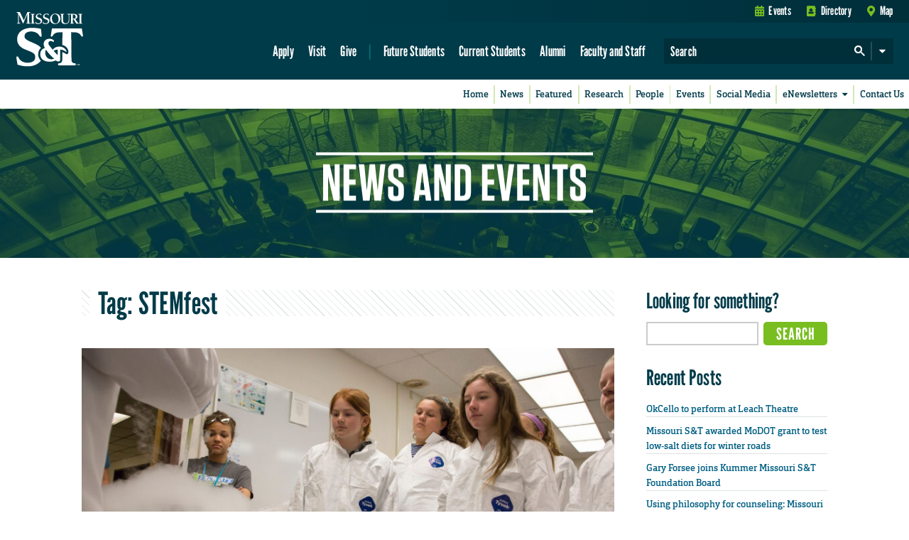

--- FILE ---
content_type: text/html; charset=UTF-8
request_url: https://news.mst.edu/tag/stemfest/
body_size: 124855
content:
<!DOCTYPE html>
<!--
------------------------------------------------------------------------------------------------------------------------------------------------------
------------------------------------------------------------------------------------------------------------------------------------------------------
------------------------------------------------------------------------------------------------------------------------------------------------------
------------------------------------------------------------------------------------------------------------------------------------------------------
--------------------------&&&&&&&&&&&&&&&&&&&&&&&&&&&&&&&-----------------------&&&&&&&&&&&&&&&&&&&&&&&&&&&&&&&&&&&&&&&&&&&&&&&&&&&&&&&&&&&&&---------
---------------------&&&&&&&&&&&&&&&&&&&&&&&&&&&&&&&&&&&&&----------------------&&&&&&&&&&&&&&&&&&&&&&&&&&&&&&&&&&&&&&&&&&&&&&&&&&&&&&&&&&&&&&--------
-----------------&&&&&&&&&&&&&&&&&&&&&&&&&&&&&&&&&&&&&&&&&---------------------&&&&&&&&&&&&&&&&&&&&&&&&&&&&&&&&&&&&&&&&&&&&&&&&&&&&&&&&&&&&&&&--------
---------------&&&&&&&&&&&&&&&&&&&&------&&&&&&&&&&&&&&&&&---------------------&&&&&&&&&&&&&&&&&&&&&&&&&&&&&&&&&&&&&&&&&&&&&&&&&&&&&&&&&&&&&&&--------
-------------&&&&&&&&&&&&&&&--------------------&&&&&&&&&&&--------------------&&&&&&&&&&&-----------&&&&&&&&&&&&&&&&&&&------------&&&&&&&&&&&-------
------------&&&&&&&&&&&&&&-------------------------&&&&&&&&-------------------&&&&&&&&---------------&&&&&&&&&&&&&&&&&&&---------------&&&&&&&&-------
-----------&&&&&&&&&&&&&&----------------------------&&&&&&-------------------&&&&&------------------&&&&&&&&&&&&&&&&&&&------------------&&&&&&------
----------&&&&&&&&&&&&&&&-----------------------------&&&&&-------------------&&&&-------------------&&&&&&&&&&&&&&&&&&&--------------------&&&&------
----------&&&&&&&&&&&&&&&--------------------------------&-------------------------------------------&&&&&&&&&&&&&&&&&&&------------------------------
---------&&&&&&&&&&&&&&&&----------------------------------------------------------------------------&&&&&&&&&&&&&&&&&&&------------------------------
---------&&&&&&&&&&&&&&&&&---------------------------------------------------------------------------&&&&&&&&&&&&&&&&&&&------------------------------
---------&&&&&&&&&&&&&&&&&&&&---------------------------------------&&&&&&&&&&&&&&&------------------&&&&&&&&&&&&&&&&&&&------------------------------
---------&&&&&&&&&&&&&&&&&&&&&&&----------------------------------&&&&&&&&&&&&&&&&&&-----------------&&&&&&&&&&&&&&&&&&&------------------------------
----------&&&&&&&&&&&&&&&&&&&&&&&&&&&---------------------------&&&&&&&&&&&-------&&-----------------&&&&&&&&&&&&&&&&&&&------------------------------
----------&&&&&&&&&&&&&&&&&&&&&&&&&&&&&&&-----------------------&&&&&&&&&----------------------------&&&&&&&&&&&&&&&&&&&------------------------------
-----------&&&&&&&&&&&&&&&&&&&&&&&&&&&&&&&&&&&-----------------&&&&&&&&&&----------------------------&&&&&&&&&&&&&&&&&&&------------------------------
------------&&&&&&&&&&&&&&&&&&&&&&&&&&&&&&&&&&&&&&-------------&&&&&&&&&&&---------------------------&&&&&&&&&&&&&&&&&&&------------------------------
-------------&&&&&&&&&&&&&&&&&&&&&&&&&&&&&&&&&&&&&&&&----------&&&&&&&&&&&&-----------------------------&&&&&&&&&&&&&&&&------------------------------
----------------&&&&&&&&&&&&&&&&&&&&&&&&&&&&&&&&&&&&&&&&--------&&&&&&&&&&&&&-----------------&&------------&&&&&&&&&&&&------------------------------
------------------&&&&&&&&&&&&&&&&&&&&&&&&&&&&&&&&&&&&&&&--------&&&&&&&&&&&&&---------&&&&&&&&&&&&&&&&&------&&&&&&&&&&------------------------------
---------------------&&&&&&&&&&&&&&&&&&&&&&&&&&&&&&&&&&&&------&&&&&&&&&&&&&&&&&---&&&&&&&&&&&&&&&&&&&&&&&&-----&&&&&&&&------------------------------
-------------------------&&&&&&&&&&&&&&&&&&&&&&&&&&&&&&-----&&&&&&&&&&&&&&&&&&&&&&&&&&&&&&&&&&&&&&&&&&&&&&&&&----&&&&&&&------------------------------
------------------------------&&&&&&&&&&&&&&&&&&&&&&&&----&&&&&&&&&&-&&&&&&&&&&&&&&&&&------&&&&&-------&&&&&-----&&&&&&------------------------------
------------------------------------&&&&&&&&&&&&&&&&&----&&&&&&&&&&---&&&&&&&&&&&&&&&-------&&&&&-----------&&----&&&&&&------------------------------
---------------------------------------&&&&&&&&&&&&&-----&&&&&&&&&&-----&&&&&&&&&&&&&&&-----&&&&&----&&&----------&&&&&&------------------------------
-------------------------------------------&&&&&&&&&-----&&&&&&&&&&-------&&&&&&&&&&&&&&&---&&&&&----&&&&&&&-----&&&&&&&------------------------------
--------------------------------------------&&&&&&&&----&&&&&&&&&&&--------&&&&&&&&&&&&&&&&-&&&&&----&&&&&&&&&&&&&&&&&&&------------------------------
----------------------------------------------&&&&&&-----&&&&&&&&&&&----------&&&&&&&&&&&&&&&&&&&----&&&&&&&&&&&&&&&&&&&------------------------------
---------&&-----------------------------------&&&&&&&----&&&&&&&&&&&&----------&&&&&&&&&&&&&&&&&&----&&&&&&&&&&&&&&&&&&&------------------------------
--------&&&&----------------------------------&&&&&&&----&&&&&&&&&&&&&-----------&&&&&&&&&&&&&&&&----&&&&&&&&&&&&&&&&&&&------------------------------
--------&&&&&---------------------------------&&&&&&&&-----&&&&&&&&&&&&&&-----------&&&&&&&&&&&&&----&&&&&&&&&&&&&&&&&&&------------------------------
--------&&&&&&&------------------------------&&&&&&&&&&&----&&&&&&&&&&&&&&&&&&&&&&&&&&&&&&&&&&&&&----&&&&&&&&&&&&&&&&&&&------------------------------
--------&&&&&&&&&--------------------------&&&&&&&&&&&&&&------&&&&&&&&&&&&&&&&&&&&&&&&&&&&&&&&&&----&&&&&&&&&&&&&&&&&&&------------------------------
---------&&&&&&&&&&&----------------------&&&&&&&&&&&&&&&-----------&&&&&&&&&&&&&&&--------&&&&&-----&&&&&&&&&&&&&&&&&&&&-----------------------------
---------&&&&&&&&&&&&&&&&-----------&&&&&&&&&&&&&&&&&&&--------------------------------------------&&&&&&&&&&&&&&&&&&&&&&&----------------------------
----------&&&&&&&&&&&&&&&&&&&&&&&&&&&&&&&&&&&&&&&&&&------------------------------------------&&&&&&&&&&&&&&&&&&&&&&&&&&&&&&&&&&----------------------
----------&&&&&&&&&&&&&&&&&&&&&&&&&&&&&&&&&&&&&&&&-------------------------------------------&&&&&&&&&&&&&&&&&&&&&&&&&&&&&&&&&&&&---------------------
---------------&&&&&&&&&&&&&&&&&&&&&&&&&&&&&--------------------------------------------------&&&&&&&&&&&&&&&&&&&&&&&&&&&&&&&&&&----------------------
------------------------------------------------------------------------------------------------------------------------------------------------------
------------------------------------------------------------------------------------------------------------------------------------------------------
------------------------------------------------------------------------------------------------------------------------------------------------------
-->
<html lang="en-US" class="mst_updated_branding">

    <head>

        <title>Missouri S&amp;T &#8211; News and Events  &#8211; STEMfest</title>

        <meta name="viewport" content="width=device-width, initial-scale=1, shrink-to-fit=no">
        <meta charset="utf-8">

        
        <meta name="author" content="Missouri University of Science and Technology">
        <meta name="copyright" content="Curators of the University of Missouri">

<!--
        <meta property="og:image" content="https://cdn.mst.edu/emctest/t4v3/favicon/1200px.png" />
        <meta property="og:title" content="News and Events  &#8211; STEMfest"/>
        <meta property="og:site_name" content="Missouri S&amp;T"/>

        <meta name="twitter:card" content="summary"/>
        <meta name="twitter:image" content="https://cdn.mst.edu/emctest/t4v3/favicon/1200px.png" />
        <meta name="twitter:title" content="News and Events  &#8211; STEMfest"/>
        <meta name="twitter:site" content="@MissouriSandT"/>
-->
        <link rel="apple-touch-icon-precomposed" sizes="57x57" href="//cdn.mst.edu/emctest/t4v3/favicon/57px.png" />
        <link rel="apple-touch-icon-precomposed" sizes="114x114" href="//cdn.mst.edu/emctest/t4v3/favicon/114px.png" />
        <link rel="apple-touch-icon-precomposed" sizes="72x72" href="//cdn.mst.edu/emctest/t4v3/favicon/72px.png" />
        <link rel="apple-touch-icon-precomposed" sizes="144x144" href="//cdn.mst.edu/emctest/t4v3/favicon/144px.png" />
        <link rel="apple-touch-icon-precomposed" sizes="60x60" href="//cdn.mst.edu/emctest/t4v3/favicon/60px.png" />
        <link rel="apple-touch-icon-precomposed" sizes="120x120" href="//cdn.mst.edu/emctest/t4v3/favicon/120px.png" />
        <link rel="apple-touch-icon-precomposed" sizes="76x76" href="//cdn.mst.edu/emctest/t4v3/favicon/72px.png" />
        <link rel="apple-touch-icon-precomposed" sizes="152x152" href="//cdn.mst.edu/emctest/t4v3/favicon/152px.png" />

        <link rel="icon" type="image/png" href="//cdn.mst.edu/emctest/t4v3/favicon/196px.png" sizes="196x196" />
        <link rel="icon" type="image/png" href="//cdn.mst.edu/emctest/t4v3/favicon/96px.png" sizes="96x96" />
        <link rel="icon" type="image/png" href="//cdn.mst.edu/emctest/t4v3/favicon/32px.png" sizes="32x32" />
        <link rel="icon" type="image/png" href="//cdn.mst.edu/emctest/t4v3/favicon/16px.png" sizes="16x16" />
        <link rel="icon" type="image/png" href="//cdn.mst.edu/emctest/t4v3/favicon/128px.png" sizes="128x128" />

        <meta name="application-name" content="Missouri S&T"/>
        <meta name="msapplication-TileColor" content="#78BE20" />
        <meta name="msapplication-TileImage" content="//cdn.mst.edu/emctest/t4v3/favicon/144px.png" />
        <meta name="msapplication-square70x70logo" content="//cdn.mst.edu/emctest/t4v3/favicon/70px.png" />
        <meta name="msapplication-square150x150logo" content="//cdn.mst.edu/emctest/t4v3/favicon/150px.png" />
        <meta name="msapplication-wide310x150logo" content="//cdn.mst.edu/emctest/t4v3/favicon/310px_150px.png" />
        <meta name="msapplication-square310x310logo" content="//cdn.mst.edu/emctest/t4v3/favicon/310px.png" />
		<!--///////////////////////   GOOGLE ANALYTICS  ///////////////////////-->

		<script>
			(function(i,s,o,g,r,a,m){i['GoogleAnalyticsObject']=r;i[r]=i[r]||function(){
			(i[r].q=i[r].q||[]).push(arguments)},i[r].l=1*new Date();a=s.createElement(o),
			m=s.getElementsByTagName(o)[0];a.async=1;a.src=g;m.parentNode.insertBefore(a,m)
			})(window,document,'script','//www.google-analytics.com/analytics.js','ga');
            
            ga('create', 'UA-3753913-1', 'auto');
            ga('send', 'pageview');

			ga('create', 'UA-56168452-1', 'auto', 'mst2015');
			ga('mst2015.send', 'pageview');
		</script>
	  
        <!-- wordpress theme style -->
        <meta name='robots' content='max-image-preview:large' />
<link rel='dns-prefetch' href='//www.mst.edu' />
<link rel='dns-prefetch' href='//cdn.mst.edu' />
<link rel='dns-prefetch' href='//secure.gravatar.com' />
<link rel='dns-prefetch' href='//stats.wp.com' />
<link rel="alternate" type="application/rss+xml" title="News and Events &raquo; STEMfest Tag Feed" href="https://news.mst.edu/tag/stemfest/feed/" />
<link rel='stylesheet' id='tungsten-css' href='//cdn.mst.edu/emctest/t4v3/fonts/leaguegothic/tungsten-replace.css?ver=6.5.7' type='text/css' media='all' />
<link rel='stylesheet' id='orgon_slab-css' href='//cdn.mst.edu/emctest/t4v3/fonts/Orgon/orgon_slab.css?ver=6.5.7' type='text/css' media='all' />
<link rel='stylesheet' id='tstar_mono-css' href='//cdn.mst.edu/emctest/t4v3/fonts/tstar/tstar.css?ver=6.5.7' type='text/css' media='all' />
<link rel='stylesheet' id='font_awesome-css' href='//cdn.mst.edu/emctest/t4v3/fonts/font-awesome-4.7.0/css/font-awesome.min.css?ver=6.5.7' type='text/css' media='all' />
<link rel='stylesheet' id='font_awesome5-css' href='//cdn.mst.edu/emctest/t4v3/fonts/fontawesome-pro-5.0.9/web-fonts-with-css/css/fontawesome-all.min.css?ver=6.5.7' type='text/css' media='all' />
<link rel='stylesheet' id='default_css-css' href='//cdn.mst.edu/emctest/t4v3/css/v3style-october-2020-update.css?ver=6.5.7' type='text/css' media='all' />
<link rel='stylesheet' id='overrides_css-css' href='https://news.mst.edu/wp-content/themes/mstwordpresstheme/css/style.css?ver=6.5.7' type='text/css' media='all' />
<link rel='stylesheet' id='plugin_overrides_css-css' href='https://news.mst.edu/wp-content/themes/mstwordpresstheme/css/plugin_overrides.css?ver=6.5.7' type='text/css' media='all' />
<link rel='stylesheet' id='wp-block-library-css' href='https://news.mst.edu/wp-includes/css/dist/block-library/style.min.css?ver=6.5.7' type='text/css' media='all' />
<link rel='stylesheet' id='mediaelement-css' href='https://news.mst.edu/wp-includes/js/mediaelement/mediaelementplayer-legacy.min.css?ver=4.2.17' type='text/css' media='all' />
<link rel='stylesheet' id='wp-mediaelement-css' href='https://news.mst.edu/wp-includes/js/mediaelement/wp-mediaelement.min.css?ver=6.5.7' type='text/css' media='all' />
<style id='jetpack-sharing-buttons-style-inline-css' type='text/css'>
.jetpack-sharing-buttons__services-list{display:flex;flex-direction:row;flex-wrap:wrap;gap:0;list-style-type:none;margin:5px;padding:0}.jetpack-sharing-buttons__services-list.has-small-icon-size{font-size:12px}.jetpack-sharing-buttons__services-list.has-normal-icon-size{font-size:16px}.jetpack-sharing-buttons__services-list.has-large-icon-size{font-size:24px}.jetpack-sharing-buttons__services-list.has-huge-icon-size{font-size:36px}@media print{.jetpack-sharing-buttons__services-list{display:none!important}}.editor-styles-wrapper .wp-block-jetpack-sharing-buttons{gap:0;padding-inline-start:0}ul.jetpack-sharing-buttons__services-list.has-background{padding:1.25em 2.375em}
</style>
<style id='classic-theme-styles-inline-css' type='text/css'>
/*! This file is auto-generated */
.wp-block-button__link{color:#fff;background-color:#32373c;border-radius:9999px;box-shadow:none;text-decoration:none;padding:calc(.667em + 2px) calc(1.333em + 2px);font-size:1.125em}.wp-block-file__button{background:#32373c;color:#fff;text-decoration:none}
</style>
<style id='global-styles-inline-css' type='text/css'>
body{--wp--preset--color--black: #000000;--wp--preset--color--cyan-bluish-gray: #abb8c3;--wp--preset--color--white: #ffffff;--wp--preset--color--pale-pink: #f78da7;--wp--preset--color--vivid-red: #cf2e2e;--wp--preset--color--luminous-vivid-orange: #ff6900;--wp--preset--color--luminous-vivid-amber: #fcb900;--wp--preset--color--light-green-cyan: #7bdcb5;--wp--preset--color--vivid-green-cyan: #00d084;--wp--preset--color--pale-cyan-blue: #8ed1fc;--wp--preset--color--vivid-cyan-blue: #0693e3;--wp--preset--color--vivid-purple: #9b51e0;--wp--preset--gradient--vivid-cyan-blue-to-vivid-purple: linear-gradient(135deg,rgba(6,147,227,1) 0%,rgb(155,81,224) 100%);--wp--preset--gradient--light-green-cyan-to-vivid-green-cyan: linear-gradient(135deg,rgb(122,220,180) 0%,rgb(0,208,130) 100%);--wp--preset--gradient--luminous-vivid-amber-to-luminous-vivid-orange: linear-gradient(135deg,rgba(252,185,0,1) 0%,rgba(255,105,0,1) 100%);--wp--preset--gradient--luminous-vivid-orange-to-vivid-red: linear-gradient(135deg,rgba(255,105,0,1) 0%,rgb(207,46,46) 100%);--wp--preset--gradient--very-light-gray-to-cyan-bluish-gray: linear-gradient(135deg,rgb(238,238,238) 0%,rgb(169,184,195) 100%);--wp--preset--gradient--cool-to-warm-spectrum: linear-gradient(135deg,rgb(74,234,220) 0%,rgb(151,120,209) 20%,rgb(207,42,186) 40%,rgb(238,44,130) 60%,rgb(251,105,98) 80%,rgb(254,248,76) 100%);--wp--preset--gradient--blush-light-purple: linear-gradient(135deg,rgb(255,206,236) 0%,rgb(152,150,240) 100%);--wp--preset--gradient--blush-bordeaux: linear-gradient(135deg,rgb(254,205,165) 0%,rgb(254,45,45) 50%,rgb(107,0,62) 100%);--wp--preset--gradient--luminous-dusk: linear-gradient(135deg,rgb(255,203,112) 0%,rgb(199,81,192) 50%,rgb(65,88,208) 100%);--wp--preset--gradient--pale-ocean: linear-gradient(135deg,rgb(255,245,203) 0%,rgb(182,227,212) 50%,rgb(51,167,181) 100%);--wp--preset--gradient--electric-grass: linear-gradient(135deg,rgb(202,248,128) 0%,rgb(113,206,126) 100%);--wp--preset--gradient--midnight: linear-gradient(135deg,rgb(2,3,129) 0%,rgb(40,116,252) 100%);--wp--preset--font-size--small: 13px;--wp--preset--font-size--medium: 20px;--wp--preset--font-size--large: 36px;--wp--preset--font-size--x-large: 42px;--wp--preset--spacing--20: 0.44rem;--wp--preset--spacing--30: 0.67rem;--wp--preset--spacing--40: 1rem;--wp--preset--spacing--50: 1.5rem;--wp--preset--spacing--60: 2.25rem;--wp--preset--spacing--70: 3.38rem;--wp--preset--spacing--80: 5.06rem;--wp--preset--shadow--natural: 6px 6px 9px rgba(0, 0, 0, 0.2);--wp--preset--shadow--deep: 12px 12px 50px rgba(0, 0, 0, 0.4);--wp--preset--shadow--sharp: 6px 6px 0px rgba(0, 0, 0, 0.2);--wp--preset--shadow--outlined: 6px 6px 0px -3px rgba(255, 255, 255, 1), 6px 6px rgba(0, 0, 0, 1);--wp--preset--shadow--crisp: 6px 6px 0px rgba(0, 0, 0, 1);}:where(.is-layout-flex){gap: 0.5em;}:where(.is-layout-grid){gap: 0.5em;}body .is-layout-flex{display: flex;}body .is-layout-flex{flex-wrap: wrap;align-items: center;}body .is-layout-flex > *{margin: 0;}body .is-layout-grid{display: grid;}body .is-layout-grid > *{margin: 0;}:where(.wp-block-columns.is-layout-flex){gap: 2em;}:where(.wp-block-columns.is-layout-grid){gap: 2em;}:where(.wp-block-post-template.is-layout-flex){gap: 1.25em;}:where(.wp-block-post-template.is-layout-grid){gap: 1.25em;}.has-black-color{color: var(--wp--preset--color--black) !important;}.has-cyan-bluish-gray-color{color: var(--wp--preset--color--cyan-bluish-gray) !important;}.has-white-color{color: var(--wp--preset--color--white) !important;}.has-pale-pink-color{color: var(--wp--preset--color--pale-pink) !important;}.has-vivid-red-color{color: var(--wp--preset--color--vivid-red) !important;}.has-luminous-vivid-orange-color{color: var(--wp--preset--color--luminous-vivid-orange) !important;}.has-luminous-vivid-amber-color{color: var(--wp--preset--color--luminous-vivid-amber) !important;}.has-light-green-cyan-color{color: var(--wp--preset--color--light-green-cyan) !important;}.has-vivid-green-cyan-color{color: var(--wp--preset--color--vivid-green-cyan) !important;}.has-pale-cyan-blue-color{color: var(--wp--preset--color--pale-cyan-blue) !important;}.has-vivid-cyan-blue-color{color: var(--wp--preset--color--vivid-cyan-blue) !important;}.has-vivid-purple-color{color: var(--wp--preset--color--vivid-purple) !important;}.has-black-background-color{background-color: var(--wp--preset--color--black) !important;}.has-cyan-bluish-gray-background-color{background-color: var(--wp--preset--color--cyan-bluish-gray) !important;}.has-white-background-color{background-color: var(--wp--preset--color--white) !important;}.has-pale-pink-background-color{background-color: var(--wp--preset--color--pale-pink) !important;}.has-vivid-red-background-color{background-color: var(--wp--preset--color--vivid-red) !important;}.has-luminous-vivid-orange-background-color{background-color: var(--wp--preset--color--luminous-vivid-orange) !important;}.has-luminous-vivid-amber-background-color{background-color: var(--wp--preset--color--luminous-vivid-amber) !important;}.has-light-green-cyan-background-color{background-color: var(--wp--preset--color--light-green-cyan) !important;}.has-vivid-green-cyan-background-color{background-color: var(--wp--preset--color--vivid-green-cyan) !important;}.has-pale-cyan-blue-background-color{background-color: var(--wp--preset--color--pale-cyan-blue) !important;}.has-vivid-cyan-blue-background-color{background-color: var(--wp--preset--color--vivid-cyan-blue) !important;}.has-vivid-purple-background-color{background-color: var(--wp--preset--color--vivid-purple) !important;}.has-black-border-color{border-color: var(--wp--preset--color--black) !important;}.has-cyan-bluish-gray-border-color{border-color: var(--wp--preset--color--cyan-bluish-gray) !important;}.has-white-border-color{border-color: var(--wp--preset--color--white) !important;}.has-pale-pink-border-color{border-color: var(--wp--preset--color--pale-pink) !important;}.has-vivid-red-border-color{border-color: var(--wp--preset--color--vivid-red) !important;}.has-luminous-vivid-orange-border-color{border-color: var(--wp--preset--color--luminous-vivid-orange) !important;}.has-luminous-vivid-amber-border-color{border-color: var(--wp--preset--color--luminous-vivid-amber) !important;}.has-light-green-cyan-border-color{border-color: var(--wp--preset--color--light-green-cyan) !important;}.has-vivid-green-cyan-border-color{border-color: var(--wp--preset--color--vivid-green-cyan) !important;}.has-pale-cyan-blue-border-color{border-color: var(--wp--preset--color--pale-cyan-blue) !important;}.has-vivid-cyan-blue-border-color{border-color: var(--wp--preset--color--vivid-cyan-blue) !important;}.has-vivid-purple-border-color{border-color: var(--wp--preset--color--vivid-purple) !important;}.has-vivid-cyan-blue-to-vivid-purple-gradient-background{background: var(--wp--preset--gradient--vivid-cyan-blue-to-vivid-purple) !important;}.has-light-green-cyan-to-vivid-green-cyan-gradient-background{background: var(--wp--preset--gradient--light-green-cyan-to-vivid-green-cyan) !important;}.has-luminous-vivid-amber-to-luminous-vivid-orange-gradient-background{background: var(--wp--preset--gradient--luminous-vivid-amber-to-luminous-vivid-orange) !important;}.has-luminous-vivid-orange-to-vivid-red-gradient-background{background: var(--wp--preset--gradient--luminous-vivid-orange-to-vivid-red) !important;}.has-very-light-gray-to-cyan-bluish-gray-gradient-background{background: var(--wp--preset--gradient--very-light-gray-to-cyan-bluish-gray) !important;}.has-cool-to-warm-spectrum-gradient-background{background: var(--wp--preset--gradient--cool-to-warm-spectrum) !important;}.has-blush-light-purple-gradient-background{background: var(--wp--preset--gradient--blush-light-purple) !important;}.has-blush-bordeaux-gradient-background{background: var(--wp--preset--gradient--blush-bordeaux) !important;}.has-luminous-dusk-gradient-background{background: var(--wp--preset--gradient--luminous-dusk) !important;}.has-pale-ocean-gradient-background{background: var(--wp--preset--gradient--pale-ocean) !important;}.has-electric-grass-gradient-background{background: var(--wp--preset--gradient--electric-grass) !important;}.has-midnight-gradient-background{background: var(--wp--preset--gradient--midnight) !important;}.has-small-font-size{font-size: var(--wp--preset--font-size--small) !important;}.has-medium-font-size{font-size: var(--wp--preset--font-size--medium) !important;}.has-large-font-size{font-size: var(--wp--preset--font-size--large) !important;}.has-x-large-font-size{font-size: var(--wp--preset--font-size--x-large) !important;}
.wp-block-navigation a:where(:not(.wp-element-button)){color: inherit;}
:where(.wp-block-post-template.is-layout-flex){gap: 1.25em;}:where(.wp-block-post-template.is-layout-grid){gap: 1.25em;}
:where(.wp-block-columns.is-layout-flex){gap: 2em;}:where(.wp-block-columns.is-layout-grid){gap: 2em;}
.wp-block-pullquote{font-size: 1.5em;line-height: 1.6;}
</style>
<link rel='stylesheet' id='contact-form-7-css' href='https://news.mst.edu/wp-content/plugins/contact-form-7/includes/css/styles.css?ver=5.9.8' type='text/css' media='all' />
<link rel='stylesheet' id='embedpress-style-css' href='https://news.mst.edu/wp-content/plugins/embedpress/assets/css/embedpress.css?ver=6.5.7' type='text/css' media='all' />
<link rel='stylesheet' id='fvp-frontend-css' href='https://news.mst.edu/wp-content/plugins/featured-video-plus/styles/frontend.css?ver=2.3.3' type='text/css' media='all' />
<link rel='stylesheet' id='wooslider-flexslider-css' href='https://news.mst.edu/wp-content/plugins/wooslider/assets/css/flexslider.css?ver=2.0.0' type='text/css' media='all' />
<link rel='stylesheet' id='wooslider-common-css' href='https://news.mst.edu/wp-content/plugins/wooslider/assets/css/style.css?ver=2.0.0' type='text/css' media='all' />
<link rel='stylesheet' id='crp-style-rounded-thumbs-css' href='https://news.mst.edu/wp-content/plugins/contextual-related-posts/css/rounded-thumbs.min.css?ver=3.5.5' type='text/css' media='all' />
<style id='crp-style-rounded-thumbs-inline-css' type='text/css'>

			.crp_related.crp-rounded-thumbs a {
				width: 300px;
                height: 200px;
				text-decoration: none;
			}
			.crp_related.crp-rounded-thumbs img {
				max-width: 300px;
				margin: auto;
			}
			.crp_related.crp-rounded-thumbs .crp_title {
				width: 100%;
			}
			
</style>
<link rel='stylesheet' id='heateor_sss_frontend_css-css' href='https://news.mst.edu/wp-content/plugins/sassy-social-share/public/css/sassy-social-share-public.css?ver=3.3.69' type='text/css' media='all' />
<style id='heateor_sss_frontend_css-inline-css' type='text/css'>
.heateor_sss_button_instagram span.heateor_sss_svg,a.heateor_sss_instagram span.heateor_sss_svg{background:radial-gradient(circle at 30% 107%,#fdf497 0,#fdf497 5%,#fd5949 45%,#d6249f 60%,#285aeb 90%)}.heateor_sss_horizontal_sharing .heateor_sss_svg,.heateor_sss_standard_follow_icons_container .heateor_sss_svg{color:#fff;border-width:0px;border-style:solid;border-color:transparent}.heateor_sss_horizontal_sharing .heateorSssTCBackground{color:#666}.heateor_sss_horizontal_sharing span.heateor_sss_svg:hover,.heateor_sss_standard_follow_icons_container span.heateor_sss_svg:hover{border-color:transparent;}.heateor_sss_vertical_sharing span.heateor_sss_svg,.heateor_sss_floating_follow_icons_container span.heateor_sss_svg{color:#fff;border-width:0px;border-style:solid;border-color:transparent;}.heateor_sss_vertical_sharing .heateorSssTCBackground{color:#666;}.heateor_sss_vertical_sharing span.heateor_sss_svg:hover,.heateor_sss_floating_follow_icons_container span.heateor_sss_svg:hover{border-color:transparent;}@media screen and (max-width:1170px) {.heateor_sss_vertical_sharing{display:none!important}}div.heateor_sss_mobile_footer{display:none;}@media screen and (max-width:783px){div.heateor_sss_bottom_sharing .heateorSssTCBackground{background-color:white}div.heateor_sss_bottom_sharing{width:100%!important;left:0!important;}div.heateor_sss_bottom_sharing a{width:20% !important;}div.heateor_sss_bottom_sharing .heateor_sss_svg{width: 100% !important;}div.heateor_sss_bottom_sharing div.heateorSssTotalShareCount{font-size:1em!important;line-height:22.4px!important}div.heateor_sss_bottom_sharing div.heateorSssTotalShareText{font-size:.7em!important;line-height:0px!important}div.heateor_sss_mobile_footer{display:block;height:32px;}.heateor_sss_bottom_sharing{padding:0!important;display:block!important;width:auto!important;bottom:-2px!important;top: auto!important;}.heateor_sss_bottom_sharing .heateor_sss_square_count{line-height:inherit;}.heateor_sss_bottom_sharing .heateorSssSharingArrow{display:none;}.heateor_sss_bottom_sharing .heateorSssTCBackground{margin-right:1.1em!important}}
</style>
<link rel='stylesheet' id='dashicons-css' href='https://news.mst.edu/wp-includes/css/dashicons.min.css?ver=6.5.7' type='text/css' media='all' />
<script type="text/javascript" src="//www.mst.edu/media/siteconfig/global/js/iron-lib.js?ver=6.5.7" id="iron_lib-js"></script>
<script type="text/javascript" src="https://news.mst.edu/wp-content/plugins/jquery-manager/assets/js/jquery-3.5.1.min.js" id="jquery-core-js"></script>
<script type="text/javascript" src="https://news.mst.edu/wp-content/plugins/jquery-manager/assets/js/jquery-migrate-3.3.0.min.js" id="jquery-migrate-js"></script>
<script type="text/javascript" src="https://news.mst.edu/wp-content/plugins/featured-video-plus/js/jquery.fitvids.min.js?ver=master-2015-08" id="jquery.fitvids-js"></script>
<script type="text/javascript" id="fvp-frontend-js-extra">
/* <![CDATA[ */
var fvpdata = {"ajaxurl":"https:\/\/news.mst.edu\/wp-admin\/admin-ajax.php","nonce":"406f1f3467","fitvids":"1","dynamic":"","overlay":"","opacity":"0.75","color":"b","width":"640"};
/* ]]> */
</script>
<script type="text/javascript" src="https://news.mst.edu/wp-content/plugins/featured-video-plus/js/frontend.min.js?ver=2.3.3" id="fvp-frontend-js"></script>
<link rel="https://api.w.org/" href="https://news.mst.edu/wp-json/" /><link rel="alternate" type="application/json" href="https://news.mst.edu/wp-json/wp/v2/tags/7927" /><link rel="EditURI" type="application/rsd+xml" title="RSD" href="https://news.mst.edu/xmlrpc.php?rsd" />
<meta name="generator" content="WordPress 6.5.7" />
<!-- Start Fluid Video Embeds Style Tag -->
<style type="text/css">
/* Fluid Video Embeds */
.fve-video-wrapper {
    position: relative;
    overflow: hidden;
    height: 0;
    background-color: transparent;
    padding-bottom: 56.25%;
    margin: 0.5em 0;
}
.fve-video-wrapper iframe,
.fve-video-wrapper object,
.fve-video-wrapper embed {
    position: absolute;
    display: block;
    top: 0;
    left: 0;
    width: 100%;
    height: 100%;
}
.fve-video-wrapper a.hyperlink-image {
    position: relative;
    display: none;
}
.fve-video-wrapper a.hyperlink-image img {
    position: relative;
    z-index: 2;
    width: 100%;
}
.fve-video-wrapper a.hyperlink-image .fve-play-button {
    position: absolute;
    left: 35%;
    top: 35%;
    right: 35%;
    bottom: 35%;
    z-index: 3;
    background-color: rgba(40, 40, 40, 0.75);
    background-size: 100% 100%;
    border-radius: 10px;
}
.fve-video-wrapper a.hyperlink-image:hover .fve-play-button {
    background-color: rgba(0, 0, 0, 0.85);
}
</style>
<!-- End Fluid Video Embeds Style Tag -->
<!-- Google tag (gtag.js) -->
<script async src="https://www.googletagmanager.com/gtag/js?id=G-CDEQ9SX3PY"></script>
<script>
  window.dataLayer = window.dataLayer || [];
  function gtag(){dataLayer.push(arguments);}
  gtag('js', new Date());

  gtag('config', 'G-CDEQ9SX3PY');
  gtag('config', 'G-9BNBL3CPMH');
  gtag('config', 'G-DC8SHH1HPC');
</script>
	<style>img#wpstats{display:none}</style>
		<style type="text/css">.recentcomments a{display:inline !important;padding:0 !important;margin:0 !important;}</style>		<style type="text/css" id="wp-custom-css">
			/*
You can add your own CSS here.

Click the help icon above to learn more.
*/
/* featured video plugin - fix aspect ratio */
.fluid-width-video-wrapper {
    padding-top: 56.25% !important;
}
/* featured photo spacing */

/* quote style */
.wp-block-quote.is-style-large p {
	font-size: 1.25rem;
	font-style: normal;
}

.wp-block-quote.is-style-large,
.wp-block-quote {
	margin: 3rem 10%;
}
.wp-block-quote.book-quote {
	margin: 2rem 0 4rem 0;
	color: #444;
}

/* print css */
@media print {
    * {
        -webkit-print-color-adjust: exact;
    }
    html {
        font-size: 17px !important;
    }
    #branding_bar {
        position: absolute;
    }
    .sticky_nav.sticky {
        position: relative !important;
    }
    .stickybar_adjust {
        display: none !important;
    }
    @page {
        size: 367mm 474mm;
        margin: 14mm;
    }
    h1, h2, h3, h4, h5, h6, a, p, li, span, section {
-webkit-column-break-inside: avoid;
          page-break-inside: avoid;
               break-inside: avoid;
    }
}
/*************/

/* logo size updates -- consistent with t4 - 11/15/18 */
.branding #logo svg {
    max-width: 6.25rem;
    max-height: 6.25rem;
}
.branding #logo {
		width: 6.25rem;	
}
.branding {
		left: 0.5rem;	
}
/* social media page tables */
.smdirectory th {
	background: #003b49;
	white-space: normal;
	word-wrap: normal;
	word-break: normal;
	text-align: center;
}
.smdirectory td {
	white-space: normal;
	word-wrap: normal;
	word-break: normal;
}
.smdirectory {
	line-height: 1.45rem;	
}
.smdirectory td:first-child {
	white-space: normal;
	width: 13rem;
}
.smdirectory img {
	border-radius: 100%;	
}

/* captcha block */
.g-recaptcha {
  margin: 1rem 0;	
	text-align: right;
}
.g-recaptcha > div {
	display: inline-block;
	text-align: left;
}
#recaptcha-submit-btn-area {
	text-align: right;	
}

/* fix sassy social container overlapping post issue */
.heateor_sss_sharing_container {
    clear: both;
}




/* comment subscription block */
p.comment-subscription-form {
    text-align: right;
	  margin: 0.5rem 0;
}
blockquote {
    color: #333;	
}

ul {
	list-style-position: outside;
}

/* spacer block */
.wp-block-spacer {
	clear: both;
}
.wp-block-spacer[style*="height:20px"] {
    height: 0.25rem !important;
}
.wp-caption-text,
 figcaption {
    padding: 0.5rem 0 0.5rem 0.5rem;
    margin: 0.5rem 0 1rem;
    text-align: left;
    font-size: 0.875rem;
    line-height: 1.45;
    color: #444;
    border-left: 0.133rem solid #78BE20;
	text-align: left;
}

/* wp post separators */
hr.wp-block-separator {
    margin-top: 1rem;
    margin-bottom: 2rem;
    display: block;
    clear: both;
    border: none;
}
.wp-block-spacer {
    clear: both;
    margin: 1rem 0;
}
/* wp images adjustments */
.wp-block-image figure {
    margin-top: 0 !important;
}
.alignleft,.alignright {
    margin-top: 0;
}
/* image adjustments */
figure.aligncenter,
figure.aligncenter img {
	width: 100% !important;
}
figure.wp-block-image {
    margin: 2rem 0;
}
/* fix big images */
figure.size-large.alignleft,
figure.size-large.alignright {
    max-width: 60%;
}
@media screen and (max-width: 576px) {
    figure.size-large.alignleft,
    figure.size-large.alignright {
        max-width: 100% !important;
        width: 100% !important;
    }
}

/* fix heading spacing */
#main_col p + h1, #main_col p + h2, #main_col p + h3, #main_col p + h4, #main_col p + h5, #main_col p + h6, #main_col ul + h1, #main_col ul + h2, #main_col ul + h3, #main_col ul + h4, #main_col ul + h5, #main_col ul + h6, #main_col ol + h1, #main_col ol + h2, #main_col ol + h3, #main_col ol + h4, #main_col ol + h5, #main_col ol + h6, #main_col div + h1, #main_col div + h2, #main_col div + h3, #main_col div + h4, #main_col div + h5, #main_col div + h6, #main_col h1 + h1, #main_col h1 + h2, #main_col h1 + h3, #main_col h1 + h4, #main_col h1 + h5, #main_col h1 + h6, #main_col h2 + h1, #main_col h2 + h2, #main_col h2 + h3, #main_col h2 + h4, #main_col h2 + h5, #main_col h2 + h6, #main_col h3 + h1, #main_col h3 + h2, #main_col h3 + h3, #main_col h3 + h4, #main_col h3 + h5, #main_col h3 + h6, #main_col h4 + h1, #main_col h4 + h2, #main_col h4 + h3, #main_col h4 + h4, #main_col h4 + h5, #main_col h4 + h6, #main_col h5 + h1, #main_col h5 + h2, #main_col h5 + h3, #main_col h5 + h4, #main_col h5 + h5, #main_col h5 + h6, #main_col h6 + h1, #main_col h6 + h2, #main_col h6 + h3, #main_col h6 + h4, #main_col h6 + h5, #main_col h6 + h6 {
    margin-top: 2.6rem;
}

/* fix youtube embeds */
figure {
    margin: 0;
}

.fve-video-wrapper {
    padding-bottom: 56.25% !important;
}


/* text capitalization - regular case */
h1, h2, h3, h4, h5, h6 {
    text-transform: none;
}
h3 {
	font-weight: 400;
  font-size: 1.8rem;
}
h4 {
	font-weight: 400;
	font-size: 1.3rem;
}
h5 {
	font-weight: 500;
	font-size: 1.2rem;
}
h4.serif {
	font-size: 1.2rem;
}
h4.serif a {
	text-decoration: underline;
}


/* contact form 7 */
.wpcf7 input[type="text"], 
.wpcf7 input[type="email"],
.wpcf7 input[type="tel"],
.wpcf7 textarea {
	-webkit-appearance: none;
    font: 1rem/1.5em "Orgon Slab", Georgia, Times New Roman, serif;
    color: #003b49;
    padding: 0.5rem 0.667rem;
    margin: 0;
    border-radius: 0;
    box-shadow: inset 0 0 0 0.133rem #dce3e4;
    box-sizing: border-box !important;
    display: inline-block;
}
.wpcf7 input[type="submit"], .wpcf7 input[type="button"], .wpcf7 input[type="reset"], .wpcf7 button {
	line-height: 1.5 !important;
}

.mst_template_header::before { pointer-events: none; }

/* custome home list */
.item-title-tag {
    text-transform: none !important;
    font-family: "Orgon Slab", Georgia, Times New Roman, serif;
    color: #003b49;
    font-weight: 500;
    letter-spacing: normal !important;
    line-height: 1.25;
    margin-top: 0px;
    margin-bottom: 0.5rem;
}
.item-text>p {
	margin-top: 1rem !important;
}
.lps-author-wrap {
}
.lps-author-wrap *,
.latest-post-selection.ver2 article a {
	font-size: 0.9rem !important;
	font-weight: 400;
}
.article__info {
	padding: 1rem 2rem 0.2rem  !important;
}
.article__info:before {
    content: '';
    position: absolute;
    width: 0.75rem;
    top: 0;
    bottom: 0;
    left: 0;
    background-size: 1.25rem;
    background-position: left top;
    background-image: url(https://s3-us-west-2.amazonaws.com/s.cdpn.io/220427/dots_bright_green.png);
	z-index: 0;
}
.latest-post-selection.ver2.has-img-spacing .article__image {
    border: 0;
    border-bottom: 1.875rem solid #fff;
}

.latest-post-selection.ver2 .article__image {
    aspect-ratio: 800/430;
}
.latest-post-selection.ver2 article a.main-link {
  color: #005F83 !important;
	font-weight: 500;
	font-size: 1rem !important;
}
.latest-post-selection.ver2 article a.main-link:after {
	content: " »"
}
em.item-date, em.item-date * {
    font-size: 0.9rem;
    font-style: normal;
}
.latest-post-selection.ver2 .article__image {
	position: relative;
	z-index: 2;
}
.featured .article__image:before {
	content: "Featured";
	padding: 0.5rem;
	margin: 1rem 0 0 0;
	position: absolute;
	inset: 0 auto auto 0;
	z-index: 10;
	white-space: nowrap;
	background-color: #fff;
	color: #003b49 !important;
	font-size: 1.333rem;
	line-height: 1;
	display: inline-block;
	font-family: "Tungsten A", "Tungsten B", Arial, Helvetica, sans-serif;
	line-height: 1em;
	text-transform: uppercase;
	color: #32903E;
	letter-spacing: 0.03rem;
}
.latest-post-selection.ver2 {
    display: grid;
    grid-auto-rows: unset;
}

.featured .article__image:after {
	content: '';
	height: 2.25rem;
	width: 6rem;
		position: absolute;
	inset: 1rem auto auto 0rem;
    padding: 0;
    display: inline-block;
	z-index: 8;
    margin: 1rem 0 0 0;
    font-weight: 500;
    position: absolute;
    background-image: url("data:image/svg+xml,%3Csvg width='51' height='51' viewBox='0 0 51 51' fill='none' xmlns='http://www.w3.org/2000/svg'%3E%3Cpath fill-rule='evenodd' clip-rule='evenodd' d='M51 1.54725V0H49.4527L51 1.54725ZM39.7158 0H40.6892L51 10.3106V11.284L39.7158 0ZM29.5148 0H30.4883L51 20.5114V21.4848L29.5148 0ZM19.3139 0H20.2873L51 30.7121V31.6855L19.3139 0ZM9.11735 0H10.0908L51 40.9092V41.8827L9.11735 0ZM0 1.5701V0H0.376794L51 50.6232V51H49.4299L0 1.5701ZM0 11.311V10.3375L40.6632 51H39.6898L0 11.311ZM0 21.5075V20.5341L30.4659 51H29.4925L0 21.5075ZM0 31.7084V30.7349L20.2651 51H19.2916L0 31.7084ZM0 41.9091V40.9356L10.0644 51H9.09091L0 41.9091ZM0.35035 51H0V50.6497L0.35035 51Z' fill='%23fdda24'/%3E%3C/svg%3E%0A");
    background-size: auto;
}
.hentry {
	margin-top: 3rem;
}
.lps-load-more a.page-item {
    background: #003b49;
    color: #fff;
    padding: 0.6em 1em !important;!i;!;
    border-radius: 0.5rem;
    display: inline-block;
    margin: 1rem auto;
}

li.go-to-next.lps-load-more {
    margin: 0 auto;
}		</style>
		
<!-- START - Open Graph and Twitter Card Tags 3.3.3 -->
 <!-- Facebook Open Graph -->
  <meta property="og:locale" content="en_US"/>
  <meta property="og:site_name" content="News and Events"/>
  <meta property="og:title" content="STEMfest"/>
  <meta property="og:url" content="https://news.mst.edu/tag/stemfest/"/>
  <meta property="og:type" content="article"/>
  <meta property="og:description" content="Your source for the latest from Rolla"/>
  <meta property="og:image" content="https://cdn.mst.edu/emctest/t4v3/favicon/1200px.png"/>
  <meta property="og:image:url" content="https://cdn.mst.edu/emctest/t4v3/favicon/1200px.png"/>
  <meta property="og:image:secure_url" content="https://cdn.mst.edu/emctest/t4v3/favicon/1200px.png"/>
  <meta property="og:image:width" content="1200"/>
  <meta property="og:image:height" content="1200"/>
  <meta property="article:publisher" content="https://www.facebook.com/MissouriSandT/"/>
 <!-- Google+ / Schema.org -->
 <!-- Twitter Cards -->
  <meta name="twitter:title" content="STEMfest"/>
  <meta name="twitter:url" content="https://news.mst.edu/tag/stemfest/"/>
  <meta name="twitter:description" content="Your source for the latest from Rolla"/>
  <meta name="twitter:image" content="https://cdn.mst.edu/emctest/t4v3/favicon/1200px.png"/>
  <meta name="twitter:card" content="summary_large_image"/>
  <meta name="twitter:site" content="@https://twitter.com/MissouriSandT"/>
 <!-- SEO -->
 <!-- Misc. tags -->
 <!-- is_tag -->
<!-- END - Open Graph and Twitter Card Tags 3.3.3 -->
	


    </head>

    <body>
        <!--INTERNET EXPLORER COMPATIBILITY MODE ALERT-->
        <!--[if lte IE 7]>
        <div id="IECompat" style="position: absolute; position: fixed; top: 0px; left: 0px; width: 100%; height: 100%; z-index: 1000; background: #003B49; color: white; font-family: Arial, sans-serif;">
            <br><br><br><br>
            <p align="center">
                <img src="//standard.mst.edu/media/siteconfig/standard/images/responsive/ST_120.png" />
            </p>
            <p align="center">
                Your version of Internet Explorer is either running in "Compatibility View" or is too outdated to display this site.
                <br>
                <br>
                If you believe your version of Internet Explorer is up to date, please remove this site from Compatibility View by<br>
                opening <b>Tools > Compatibility View settings</b> (IE11) or clicking the broken page icon in your address bar (IE9, IE10)
            </p>
            <p align="center">
                <img src="//standard.mst.edu/media/siteconfig/standard/images/responsive/compatibility_view.jpg" />
            </p>
        </div>
        <![endif]-->

        <!-- Begin overflow wrapper -->
        <div class="overflow_wrap">

            <!--///////////////////////   TOP BAR  ///////////////////////-->
            
            <div id="top_bar" class="mst_template_header">
                <div class="mst_utility_nav_container large_menu">
                    <ul class="mst_utility_nav">
                        <li><a href="https://calendar.mst.edu/"><i class="fas fa-calendar-alt"></i>Events</a></li>
                        <li><a href="https://people.mst.edu/"><i class="fas fa-address-book"></i>Directory</a></li>
                        <li><a href="https://www.mst.edu/map/"><i class="fas fa-map-marker-alt"></i>Map</a></li>
                    </ul>
                </div>
                <div class="mst_template_header_group">
                    <div class="mst_logo_container">
                        <h1>
                          <a href="https://www.mst.edu/" aria-label="home">
                            <svg fill="none" class="large_menu" viewBox="0 0 532 203" xmlns="http://www.w3.org/2000/svg">
                              <path d="M52.82 38.72V23.86C52.82 22.81 52.77 19.93 52.72 18.18C52.62 12.85 52.62 12.85 50.18 12.85H49.07V11.1H61.95V12.85H60.15C58.8 12.85 58.81 13.99 58.81 14.19V31.59C58.81 32.79 58.85 35.59 58.91 37.28C59.01 42.61 59.01 42.61 61.45 42.61H63.25V44.35H49.72V42.61H51.47C52.62 42.61 52.81 42.21 52.81 41.77V38.72H52.82ZM85.19 14.78V15.28C85.14 15.88 84.93 16.14 84.49 16.14C84.04 16.14 83.84 15.94 83.69 15.28C83.39 13.54 80.85 12.24 77.7 12.24C73.76 12.24 70.82 14.64 70.82 17.83C70.82 20.57 72.27 22.07 76.5 23.61L79.15 24.61C85.34 26.91 87.88 29.8 87.88 34.53C87.88 40.82 82.34 45.36 74.76 45.36C71.86 45.36 68.88 44.86 66.08 43.86L65.38 40.22C65.18 39.02 65.18 39.12 65.18 38.77C65.18 38.27 65.44 38.03 65.93 38.03C66.43 38.03 66.58 38.23 66.88 39.07C67.68 41.42 71.18 43.21 75.06 43.21C79.65 43.21 82.94 40.47 82.94 36.63C82.94 33.63 81.1 31.74 76.5 30.04L73.86 29.1C68.58 27.16 66.08 24.26 66.08 20.02C66.08 14.24 71.32 10.1 78.6 10.1C81.05 10.1 83.3 10.45 84.98 11.1L85.18 14.78H85.19ZM110.02 14.78V15.28C109.97 15.88 109.77 16.14 109.32 16.14C108.87 16.14 108.67 15.94 108.52 15.28C108.22 13.54 105.68 12.24 102.54 12.24C98.6 12.24 95.66 14.64 95.66 17.83C95.66 20.57 97.1 22.07 101.34 23.61L103.99 24.61C110.17 26.91 112.71 29.8 112.71 34.53C112.71 40.82 107.18 45.36 99.6 45.36C96.7 45.36 93.71 44.86 90.92 43.86L90.22 40.22C90.02 39.02 90.02 39.12 90.02 38.77C90.02 38.27 90.27 38.03 90.77 38.03C91.27 38.03 91.42 38.23 91.72 39.07C92.52 41.42 96.01 43.21 99.9 43.21C104.49 43.21 107.77 40.47 107.77 36.63C107.77 33.63 105.93 31.74 101.34 30.04L98.7 29.1C93.42 27.16 90.92 24.26 90.92 20.02C90.92 14.24 96.16 10.1 103.44 10.1C105.88 10.1 108.12 10.45 109.82 11.1L110.02 14.78V14.78ZM121.09 25.86C121.09 36.23 126.22 43.46 133.56 43.46C139.84 43.46 143.73 38.22 143.73 29.75C143.73 19.28 138.7 12 131.47 12C124.93 12 121.09 17.13 121.09 25.86ZM149.82 27.16C149.82 37.72 142.28 45.36 131.96 45.36C121.64 45.36 115.06 38.77 115.06 28.5C115.06 17.77 122.58 10.1 133.06 10.1C143.33 10.1 149.82 16.68 149.82 27.15V27.16ZM194.1 27.5C193.55 27.5 193.65 27.5 192.26 27.46V14.04C192.21 13.89 192.41 13.14 193.76 13.14C195.86 13.14 196.79 13.29 197.94 13.89C199.214 14.5755 200.275 15.599 201.005 16.8481C201.736 18.0971 202.107 19.5233 202.08 20.97C202.08 25.06 199.14 27.5 194.1 27.5ZM223.8 42.61C221.36 42.61 221.36 42.61 221.26 37.28C221.21 35.58 221.16 32.79 221.16 31.59V14.2C221.16 14 221.25 13.69 221.2 13.58C221.2 13.58 221.36 12.86 222.5 12.86H224.3V11.1H210.74V12.85H212.54C214.98 12.85 214.98 12.85 215.07 18.18C215.13 19.93 215.17 22.81 215.17 23.86V41.77C215.17 42.13 214.97 42.61 213.83 42.61H212.51C211.01 42.61 210.01 41.71 207.41 38.22C205.81 36.08 205.97 36.29 203.09 31.89L200.63 28.2C205.18 27.5 208.02 24.46 208.02 20.27C208.039 18.9125 207.731 17.5703 207.122 16.357C206.513 15.1438 205.62 14.0952 204.52 13.3C202.43 11.7 200.09 11.1 196.15 11.1H173.79V12.85H175.59C178.04 12.85 178.04 12.85 178.14 18.18C178.18 19.83 178.24 22.77 178.24 23.86V29.06C178.24 35.08 177.88 36.98 176.34 39.17C174.74 41.52 171.65 42.91 168.11 42.91C164.57 42.91 161.78 41.41 160.48 38.92C159.48 36.94 159.23 34.93 159.23 29.5V14.18C159.23 13.98 159.13 12.85 160.58 12.85H162.33V11.1H149.17V12.85H150.61C153.05 12.85 153.05 12.85 153.15 18.18C153.2 19.83 153.25 22.62 153.25 23.86V31.49C153.25 37.57 153.9 39.87 156.19 42.02C158.44 44.11 162.19 45.36 166.27 45.36C170.71 45.36 174.69 43.91 177.14 41.36C179.58 38.83 180.38 35.98 180.38 29.95V14.18C180.38 13.98 180.26 12.85 181.72 12.85H183.63C186.08 12.85 186.08 12.85 186.18 18.18C186.22 19.83 186.28 22.77 186.28 23.86V40.66C186.28 42.02 186.36 42.61 184.93 42.61H183.18V44.35H196.5V42.61H194.8C192.46 42.61 192.46 42.61 192.36 37.28C192.31 35.63 192.26 32.84 192.26 31.59V29.3C193.01 29.35 193.51 29.4 194 29.4H195.45L196.79 31.6L197.49 32.94L198.19 34.28L198.94 35.68C199.59 36.88 200.64 38.63 202.08 40.77C202.792 41.8914 203.609 42.9428 204.52 43.91C204.92 44.26 205.27 44.35 206.52 44.35H225.07V42.61H223.81H223.8ZM46.76 42.52C43.99 42.52 44.06 42.42 43.81 37.06C43.76 35.58 43.7 31.46 43.7 29.28V8.73C43.7 8.49 43.53 7.14 45.23 7.14H47.23V5.08H37.6C37.07 6.13 36.77 6.78 36.07 8.44C35.07 10.91 35.13 10.74 33.53 14.32L29.77 23.22L29.3 24.28L28.83 25.34L28.35 26.46C28.35 26.46 27.71 28.04 26.88 29.93C26.11 31.81 26 32.05 25.53 33.17L12.33 5.08H1.09999V7.14H2.03999C5.45999 7.14 6.15999 8.61 6.15999 15.62V16.97L6.09999 18.33V31.93C6.04999 36.59 6.04999 35.94 6.04999 37.71V41.53C6.04999 42.18 5.80999 42.52 4.44999 42.52H2.31999V44.35H13.75V42.52H11.75C9.03999 42.52 8.97999 42.25 8.74999 38.82C8.56999 36.77 8.44999 32.64 8.44999 29.28V21.68C8.50999 14.44 8.50999 15.03 8.62999 13.15L22.13 42.65H23.91L37.19 12.03V41.3C37.19 41.75 36.95 42.53 35.59 42.53H33.53V44.36H48.13V42.53H46.76V42.52ZM74.47 148.3C74.47 139.27 77.77 131.76 83.65 126.63C82.6034 125.165 81.4324 123.793 80.15 122.53C75.12 117.43 65.73 113.18 56.55 109.23C47.38 105.28 39.19 102.44 32.08 96.6C29.05 94.11 27.98 91.09 27.98 86.9C27.98 76.5 36.83 70.83 50.61 70.83C60.99 70.83 71.16 75.36 75.35 80.7C78.78 85.08 79.88 88.85 83.13 88.85C85.35 88.85 86.17 87.03 86.17 84.66L83.9 61.98C75.51 59.43 62.27 58.34 52.39 58.34C22.77 58.34 2.64999 73.64 2.64999 96.42C2.64999 113 11.77 125.45 33.39 133.28L44.65 137.85C61.26 144.65 64.24 148.63 64.24 158.47C64.24 171.77 52.72 177.14 37.25 177.14C23.45 177.14 11.77 169.49 7.85999 160.2C6.37999 156.19 4.75999 155.27 2.77999 155.73C0.949992 156.14 -0.220008 157.55 0.0399922 159.47C0.209992 160.73 3.94999 183.57 3.94999 183.57C16.99 187.76 26.68 189.4 38.79 189.4C58.73 189.4 74.81 182.01 83.51 170.08C77.74 164.54 74.47 157.08 74.47 148.3ZM222.98 60.55H121.31C121.31 60.55 117.28 84.57 117.28 85.49C117.28 87.16 118.58 88.27 120.43 88.27C122.47 88.27 122.4 87.05 125.06 83.46C130.31 76.38 136.01 73.45 150.83 73.45L157.14 73.37L156.54 116.63C165.94 119.01 173.1 124.66 176.14 133.18C177.055 135.707 177.43 138.399 177.24 141.08C176.98 144.05 176.12 145.7 175.14 146.74C173.99 147.97 172.51 148.54 170.5 147.78C168.9 147.16 161.41 142.12 156.5 140.85L156.51 165.55C156.51 168.65 156.36 177.89 147.43 178.69L145.23 178.92C145.23 178.92 141.88 179.09 141.88 182.61C141.88 186.23 145.23 186.33 145.23 186.33H199.06C199.06 186.33 202.4 186.23 202.4 182.61C202.4 179.09 199.06 178.92 199.06 178.92L196.86 178.69C187.37 178.39 187.78 167.44 187.78 167.44L186.86 73.37L193.46 73.45C208.27 73.45 213.97 76.38 219.22 83.45C221.88 87.05 221.82 88.27 223.85 88.27C225.71 88.27 227 87.16 227 85.49C227 84.57 222.98 60.55 222.98 60.55V60.55Z" fill="white"></path>
                              <path d="M140.87 134.2V134.28V134.27V151.2C136.46 147.26 131.49 141.78 126.75 136.37C130.753 134.313 135.079 132.96 139.54 132.37C140.11 132.47 140.87 132.82 140.87 134.06V134.19V134.2ZM119.39 165.35C107.03 165.35 98.39 155.91 98.39 142.38C98.39 138.37 99.66 135.08 100.89 132.88C111.44 147.14 117.73 154.02 128.72 163.32C127.11 164.02 123.27 165.35 119.39 165.35ZM170.79 138.3C168.43 129.67 158.93 122.2 145.81 122.2C135.61 122.2 127.86 127.02 123.78 132.8L123.32 132.25C120.78 129.05 113.58 120.07 111.7 117.69L111.56 117.49H111.54L111.24 117.1C106.49 110.73 110.13 104.06 115.84 103.27C119.01 102.83 121.93 104.14 123.53 105.16C124.89 106.03 126.61 106.81 127.93 105.16C129.42 103.29 127.43 100.88 125.68 99.54C124.55 98.66 120.33 95.53 113.2 95.53C101.45 95.53 93.05 102.63 93.05 114.02C93.05 117.56 94.05 120.81 95.64 124.08H95.67C96.1074 125.11 96.6503 126.092 97.29 127.01C86.8 129.75 81.3 137.88 81.3 148.3C81.3 163.61 93.6 173.76 113.8 173.76C122.05 173.76 129 171.66 134.42 169.04C135.26 169.52 137.93 172.99 143 172.99C149.89 172.99 149.43 166.53 149.43 165.01V133.66C149.51 133.06 149.87 132.38 150.96 132.36C157.509 133.184 163.728 135.708 169 139.68C169 139.68 169.63 140.31 170.35 139.86C170.75 139.61 170.99 139.18 170.78 138.3H170.79Z" fill="white"></path>
                              <path d="M210.37 181.65H211.33L212.74 183.87L214.15 181.65H215.08V186.33H214.21V183L212.77 185.24H212.68L211.24 183V186.33H210.37V181.65ZM207.03 182.47H205.59V181.65H209.37V182.47H207.93V186.33H207.03V182.47Z" fill="white"></path>
                            </svg>
                            <svg fill="none" class="small_menu" viewBox="0 0 371 64" xmlns="http://www.w3.org/2000/svg">
                              <title>Missouri S&amp;T - Missouri University of Science and Technology</title>
                              <path fill-rule="evenodd" clip-rule="evenodd" d="M39.84 43.21V31.77C39.84 30.96 39.8 28.74 39.76 27.39C39.69 23.29 39.69 23.29 37.8 23.29H36.95V21.94H46.86V23.28H45.48C44.44 23.28 44.45 24.16 44.45 24.32V37.72C44.45 38.65 44.48 40.79 44.52 42.1C44.6 46.2 44.6 46.2 46.48 46.2H47.86V47.55H37.46V46.2H38.8C39.69 46.2 39.84 45.88 39.84 45.55V43.2V43.21ZM64.76 24.77V25.16C64.72 25.62 64.56 25.82 64.22 25.82C63.88 25.82 63.72 25.66 63.61 25.16C63.38 23.82 61.42 22.82 59 22.82C55.96 22.82 53.7 24.67 53.7 27.12C53.7 29.23 54.81 30.39 58.08 31.57L60.11 32.34C64.88 34.11 66.83 36.34 66.83 39.99C66.83 44.82 62.57 48.32 56.73 48.32C54.5 48.32 52.2 47.94 50.05 47.17L49.51 44.37C49.36 43.44 49.36 43.52 49.36 43.25C49.36 42.87 49.56 42.68 49.93 42.68C50.33 42.68 50.43 42.83 50.67 43.48C51.28 45.28 53.97 46.68 56.97 46.68C60.5 46.68 63.03 44.55 63.03 41.6C63.03 39.3 61.61 37.84 58.08 36.53L56.04 35.8C51.97 34.3 50.05 32.07 50.05 28.81C50.05 24.36 54.08 21.17 59.69 21.17C61.57 21.17 63.3 21.44 64.61 21.93L64.76 24.77V24.77ZM83.88 24.77V25.16C83.85 25.62 83.69 25.82 83.35 25.82C83 25.82 82.85 25.66 82.73 25.16C82.5 23.82 80.54 22.82 78.13 22.82C75.09 22.82 72.83 24.67 72.83 27.12C72.83 29.23 73.93 30.39 77.2 31.57L79.24 32.34C84 34.11 85.96 36.34 85.96 39.99C85.96 44.82 81.7 48.32 75.86 48.32C73.63 48.32 71.33 47.94 69.18 47.17L68.64 44.37C68.49 43.44 68.49 43.52 68.49 43.25C68.49 42.87 68.68 42.68 69.06 42.68C69.45 42.68 69.56 42.83 69.79 43.48C70.4 45.28 73.09 46.68 76.09 46.68C79.62 46.68 82.16 44.55 82.16 41.6C82.16 39.3 80.74 37.84 77.2 36.53L75.17 35.8C71.1 34.3 69.17 32.07 69.17 28.81C69.17 24.36 73.21 21.17 78.82 21.17C80.7 21.17 82.42 21.44 83.73 21.93L83.88 24.77V24.77ZM92.41 33.3C92.41 41.3 96.37 46.86 102.01 46.86C106.85 46.86 109.85 42.83 109.85 36.3C109.85 28.24 105.97 22.63 100.4 22.63C95.37 22.63 92.41 26.58 92.41 33.3ZM114.54 34.3C114.54 42.44 108.74 48.32 100.78 48.32C92.84 48.32 87.77 43.25 87.77 35.34C87.77 27.08 93.57 21.17 101.63 21.17C109.54 21.17 114.53 26.23 114.53 34.3H114.54ZM148.64 34.57L147.22 34.54V24.2C147.18 24.08 147.34 23.51 148.37 23.51C149.99 23.51 150.72 23.63 151.6 24.08C152.583 24.6082 153.401 25.3975 153.964 26.3609C154.527 27.3243 154.812 28.4244 154.79 29.54C154.79 32.69 152.52 34.57 148.64 34.57ZM171.52 46.21C169.63 46.21 169.63 46.21 169.56 42.1C169.52 40.8 169.48 38.65 169.48 37.72V24.32C169.48 24.16 169.55 23.92 169.51 23.84C169.51 23.84 169.63 23.28 170.51 23.28H171.9V21.94H161.45V23.28H162.83C164.72 23.28 164.72 23.28 164.79 27.39C164.83 28.74 164.87 30.96 164.87 31.77V45.56C164.87 45.84 164.72 46.21 163.83 46.21H162.81C161.66 46.21 160.9 45.51 158.9 42.83C157.66 41.18 157.78 41.33 155.56 37.95L153.67 35.11C157.17 34.57 159.36 32.23 159.36 29.01C159.377 27.962 159.14 26.9254 158.67 25.9886C158.2 25.0518 157.51 24.2426 156.66 23.63C155.06 22.39 153.26 21.93 150.22 21.93H133V23.28H134.38C136.27 23.28 136.27 23.28 136.35 27.39C136.38 28.66 136.42 30.92 136.42 31.77V35.77C136.42 40.41 136.15 41.87 134.96 43.56C133.73 45.36 131.36 46.44 128.62 46.44C125.9 46.44 123.75 45.29 122.75 43.37C121.98 41.84 121.78 40.29 121.78 36.11V24.32C121.78 24.16 121.7 23.28 122.82 23.28H124.17V21.94H114.03V23.28H115.14C117.03 23.28 117.03 23.28 117.1 27.39C117.14 28.66 117.18 30.81 117.18 31.77V37.64C117.18 42.33 117.68 44.1 119.44 45.74C121.17 47.36 124.06 48.32 127.2 48.32C130.62 48.32 133.7 47.21 135.57 45.24C137.46 43.29 138.07 41.1 138.07 36.45V24.32C138.07 24.16 137.98 23.28 139.11 23.28H140.58C142.46 23.28 142.46 23.28 142.53 27.39C142.57 28.66 142.61 30.92 142.61 31.77V44.7C142.61 45.74 142.68 46.2 141.57 46.2H140.23V47.54H150.49V46.2H149.18C147.38 46.2 147.38 46.2 147.3 42.09C147.26 40.82 147.22 38.67 147.22 37.71V35.95C147.8 35.98 148.18 36.02 148.56 36.02H149.68L150.72 37.72L151.25 38.75L151.79 39.78L152.37 40.86C152.87 41.78 153.67 43.13 154.79 44.78C155.59 45.96 156.29 46.85 156.67 47.2C156.97 47.47 157.24 47.54 158.2 47.54H172.5V46.2H171.52V46.21ZM35.17 46.14C33.04 46.14 33.08 46.06 32.9 41.93C32.86 40.79 32.8 37.62 32.8 35.94V20.11C32.8 19.93 32.68 18.89 33.99 18.89H35.53V17.3H28.11C27.71 18.11 27.48 18.62 26.93 19.9C26.16 21.8 26.21 21.66 24.98 24.42L22.08 31.27L21.72 32.09L21.36 32.9L20.99 33.77C20.99 33.77 20.49 34.99 19.86 36.44L18.82 38.94L8.66 17.3H0V18.89H0.72C3.35 18.89 3.89 20.02 3.89 25.42V26.46L3.85 27.51V37.98C3.81 41.57 3.81 41.07 3.81 42.43V45.38C3.81 45.88 3.62 46.14 2.58 46.14H0.94V47.54H9.74V46.14H8.2C6.12 46.14 6.07 45.92 5.89 43.29C5.75 41.71 5.66 38.53 5.66 35.94V30.1C5.71 24.52 5.71 24.98 5.8 23.52L16.2 46.24H17.57L27.8 22.65V45.2C27.8 45.55 27.61 46.15 26.57 46.15H24.98V47.55H36.23V46.15H35.17V46.14ZM207.49 39.48C207.49 36.35 208.63 33.74 210.68 31.96C210.31 31.45 209.9 30.96 209.46 30.54C207.71 28.77 204.46 27.29 201.26 25.92C198.08 24.55 195.24 23.57 192.77 21.54C191.72 20.67 191.35 19.62 191.35 18.17C191.35 14.57 194.42 12.59 199.2 12.59C202.8 12.59 206.34 14.16 207.8 16.02C208.98 17.54 209.36 18.85 210.5 18.85C211.26 18.85 211.55 18.22 211.55 17.39L210.75 9.51999C207.85 8.63999 203.25 8.25999 199.82 8.25999C189.54 8.25999 182.56 13.56 182.56 21.47C182.56 27.23 185.72 31.55 193.23 34.27L197.13 35.86C202.9 38.21 203.93 39.6 203.93 43.01C203.93 47.63 199.93 49.49 194.57 49.49C189.77 49.49 185.72 46.84 184.37 43.61C183.85 42.22 183.29 41.91 182.6 42.06C181.97 42.2 181.56 42.69 181.65 43.36C181.71 43.8 183.01 51.72 183.01 51.72C186.9 53.0746 190.991 53.7609 195.11 53.75C202.02 53.75 207.61 51.18 210.62 47.05C208.62 45.12 207.49 42.53 207.49 39.48V39.48ZM259.04 9.02999H223.74C223.74 9.02999 222.35 17.36 222.35 17.68C222.35 18.26 222.8 18.65 223.45 18.65C224.15 18.65 224.13 18.22 225.05 16.98C226.87 14.52 228.85 13.5 233.99 13.5L236.19 13.47L235.97 28.49C239.24 29.31 241.72 31.28 242.78 34.24C243.18 35.36 243.22 36.37 243.16 36.98C243.07 38.01 242.77 38.58 242.43 38.94C242.03 39.37 241.53 39.57 240.83 39.3C240.27 39.09 237.67 37.34 235.96 36.9V45.47C235.96 46.55 235.91 49.75 232.81 50.03L232.05 50.11C232.05 50.11 230.89 50.17 230.89 51.39C230.89 52.65 232.05 52.69 232.05 52.69H250.74C250.74 52.69 251.9 52.65 251.9 51.39C251.9 50.17 250.74 50.11 250.74 50.11L249.97 50.03C246.67 49.93 246.82 46.13 246.82 46.13L246.5 13.47L248.8 13.5C253.93 13.5 255.91 14.52 257.74 16.98C258.66 18.22 258.64 18.65 259.34 18.65C259.99 18.65 260.44 18.26 260.44 17.68C260.44 17.36 259.04 9.02999 259.04 9.02999V9.02999Z" fill="white"></path>
                              <path fill-rule="evenodd" clip-rule="evenodd" d="M230.54 34.59V40.49C228.813 38.8643 227.181 37.1415 225.65 35.33C227.034 34.6247 228.529 34.1614 230.07 33.96C230.27 33.99 230.54 34.11 230.54 34.54V34.59ZM223.08 45.4C218.79 45.4 215.79 42.12 215.79 37.43C215.79 36.03 216.23 34.89 216.66 34.13C220.32 39.08 222.5 41.47 226.32 44.7C225.76 44.94 224.42 45.4 223.08 45.4ZM240.92 36.01C240.1 33.01 236.8 30.42 232.25 30.42C230.774 30.3781 229.309 30.6904 227.978 31.3306C226.647 31.9708 225.489 32.9204 224.6 34.1L224.44 33.91L220.41 28.86L220.36 28.79L220.25 28.65C218.6 26.45 219.86 24.13 221.85 23.85C222.95 23.7 223.96 24.15 224.52 24.51C224.99 24.81 225.59 25.08 226.04 24.51C226.56 23.86 225.87 23.02 225.26 22.56C224.87 22.26 223.41 21.16 220.93 21.16C216.85 21.16 213.93 23.63 213.93 27.58C213.93 28.81 214.28 29.94 214.83 31.08H214.85C215.03 31.48 215.22 31.84 215.41 32.09C211.77 33.05 209.86 35.87 209.86 39.49C209.86 44.79 214.13 48.32 221.14 48.32C224.01 48.32 226.42 47.59 228.3 46.68C228.6 46.85 229.52 48.05 231.28 48.05C233.67 48.05 233.51 45.81 233.51 45.28V34.4C233.54 34.2 233.66 33.96 234.04 33.95C236.44 34.28 238.61 35.18 240.3 36.49C240.3 36.49 240.52 36.71 240.77 36.55C240.91 36.47 240.99 36.32 240.92 36.01Z" fill="white"></path>
                              <path fill-rule="evenodd" clip-rule="evenodd" d="M258.1 48.53H258.9L260.08 50.39L261.26 48.53H262.04V52.45H261.31V49.66L260.11 51.53H260.03L258.83 49.66V52.45H258.1V48.53ZM255.3 49.22H254.1V48.53H257.26V49.22H256.06V52.45H255.3V49.22Z" fill="white"></path>
                            </svg>
                          </a>
                        </h1>
                      </div>
                    <div class="mst_main_nav_container large_menu">
                        <ul class="mst_main_nav">
                            <li><a href="https://futurestudents.mst.edu/admissions/">Apply</a></li>
                            <li><a href="https://visit.mst.edu/">Visit</a></li>
                            <li><a href="https://giving.mst.edu/">Give</a></li>
                            <li><a href="https://futurestudents.mst.edu/">Future Students</a></li>                       
                            <li><a href="https://www.mst.edu/students">Current Students</a></li>
                            <li><a href="http://www.mineralumni.com/">Alumni</a></li>
                            <li><a href="https://www.mst.edu/facstaff/">Faculty and Staff</a></li>
                        </ul>
                    </div>
                    <div class="mst_search_box_container large_menu">
                        <div class="mst_search_box_placeholder large_menu">
                            <div id="mst_search_box" class="mst_search_box">
                                <div class="row">
                                    <form action="https://www.mst.edu/search" method="get">
                                        <input class="fallback gsc-input" type="text" size="10" lang="en" name="q" placeholder="Search">
                                        <button class="fallback top_bar_search_button" title="search">
                                            <svg width="13" height="13" viewBox="0 0 13 13">
                                                <path d="m4.8495 7.8226c0.82666 0 1.5262-0.29146 2.0985-0.87438 0.57232-0.58292 0.86378-1.2877 0.87438-2.1144 0.010599-0.82666-0.28086-1.5262-0.87438-2.0985-0.59352-0.57232-1.293-0.86378-2.0985-0.87438-0.8055-0.010599-1.5103 0.28086-2.1144 0.87438-0.60414 0.59352-0.8956 1.293-0.87438 2.0985 0.021197 0.8055 0.31266 1.5103 0.87438 2.1144 0.56172 0.60414 1.2665 0.8956 2.1144 0.87438zm4.4695 0.2115 3.681 3.6819-1.259 1.284-3.6817-3.7 0.0019784-0.69479-0.090043-0.098846c-0.87973 0.76087-1.92 1.1413-3.1207 1.1413-1.3553 0-2.5025-0.46363-3.4417-1.3909s-1.4088-2.0686-1.4088-3.4239c0-1.3553 0.4696-2.4966 1.4088-3.4239 0.9392-0.92727 2.0864-1.3969 3.4417-1.4088 1.3553-0.011889 2.4906 0.45771 3.406 1.4088 0.9154 0.95107 1.379 2.0924 1.3909 3.4239 0 1.2126-0.38043 2.2588-1.1413 3.1385l0.098834 0.090049z"></path>
                                            </svg>
                                        </button>
                                        <div id="cse"></div>
                                        <div class="search_options_list">
                                            <ul class="options_menu">
                                                <div class="options_menu_icon">
                                                    <!--<svg width="13" height="13" viewBox="0 0 192 512"><path d="M96 184c39.8 0 72 32.2 72 72s-32.2 72-72 72-72-32.2-72-72 32.2-72 72-72zM24 80c0 39.8 32.2 72 72 72s72-32.2 72-72S135.8 8 96 8 24 40.2 24 80zm0 352c0 39.8 32.2 72 72 72s72-32.2 72-72-32.2-72-72-72-72 32.2-72 72z"/></svg>!-->
                                                    <svg xmlns="https://www.w3.org/2000/svg" viewBox="0 0 320 512"><path d="M31.3 192h257.3c17.8 0 26.7 21.5 14.1 34.1L174.1 354.8c-7.8 7.8-20.5 7.8-28.3 0L17.2 226.1C4.6 213.5 13.5 192 31.3 192z"></path></svg>
                                                </div>
                                                <li class="options_hover">
                                                    <ul class="options_list">
                                                        <li class="option"><a><i class="fa fa-circle-o option_icon checked"></i>All of Missouri S&amp;T</a></li>
                                                        <li class="option"><a id="this_site"><i class="fa fa-circle-o option_icon"></i>Just this site</a></li>
                                                    </ul>
                                                </li>
                                            </ul>
                                        </div>
                                    </form>
                                </div>
                            </div>
                        </div>
                    </div>
                    <div class="mst_small_nav_button_container small_menu">
                        <div class="mst_small_nav_button" tabindex="2" role="button" aria-controls="mst_top_nav_small" aria-labelledby="main_nav_expand_label">
                            <div id="main_nav_expand_label" class="mst_small_nav_button_label">Explore S&amp;T</div>
                            <i class="fas fa-search"></i>
                        </div>
                    </div>
                </div>
                <div id="mst_top_nav_small" role="region" class="mst_small_nav_expander small_menu">
                    <div class="mst_main_nav_container small_menu">
                        <ul class="mst_main_nav">
                            <li><a href="https://futurestudents.mst.edu/admissions/?apply">Apply</a></li>
                            <li><a href="https://visit.mst.edu/">Visit</a></li>
                            <li><a href="https://giving.mst.edu/">Give</a></li>
                            <li><a href="https://futurestudents.mst.edu/">Future Students</a></li>                       
                            <li><a href="https://www.mst.edu/students">Current Students</a></li>
                            <li><a href="http://www.mineralumni.com/">Alumni</a></li>
                            <li><a href="https://www.mst.edu/facstaff/">Faculty and Staff</a></li>
                        </ul>
                    </div>
                    <div class="mst_search_box_container small_menu">
                        <div class="mst_search_box_placeholder small_menu">
                        </div>
                    </div>
                    <div class="mst_utility_nav_container small_menu">
                        <ul class="mst_utility_nav">
                            <li><a href="https://calendar.mst.edu/"><i class="fas fa-calendar-alt"></i>Events</a></li>
                            <li><a href="https://people.mst.edu/"><i class="fas fa-address-book"></i>Directory</a></li>
                            <li><a href="https://www.mst.edu/map/"><i class="fas fa-map-marker-alt"></i>Map</a></li>
                        </ul>
                    </div>
                </div>
            </div>


            <!--///////////////////////   DEPARTMENT NAVIGATION  ///////////////////////-->
            <div id="aboutus_bar" class="row sticky_nav white_bg_ignore_text text_center">
                <div class="column always_12">
                    <div class="row text_right">
                        <div class="column always_12 valign_middle">
                            <div class="content">

                                <ul id="udm" class="udm"><li id="menu-item-20165" class="menu-item menu-item-type-custom menu-item-object-custom menu-item-home menu-item-20165"><a href="http://news.mst.edu">Home</a></li>
<li id="menu-item-18" class="menu-item menu-item-type-taxonomy menu-item-object-category menu-item-18"><a href="https://news.mst.edu/category/news/">News</a></li>
<li id="menu-item-19125" class="menu-item menu-item-type-taxonomy menu-item-object-category menu-item-19125"><a href="https://news.mst.edu/category/featured/">Featured</a></li>
<li id="menu-item-6499" class="menu-item menu-item-type-taxonomy menu-item-object-category menu-item-6499"><a href="https://news.mst.edu/category/research/">Research</a></li>
<li id="menu-item-19" class="menu-item menu-item-type-taxonomy menu-item-object-category menu-item-19"><a href="https://news.mst.edu/category/people/">People</a></li>
<li id="menu-item-17" class="menu-item menu-item-type-taxonomy menu-item-object-category menu-item-17"><a href="https://news.mst.edu/category/events/">Events</a></li>
<li id="menu-item-29742" class="menu-item menu-item-type-custom menu-item-object-custom menu-item-29742"><a href="https://marketing.mst.edu/web/social/social-media-directory/">Social Media</a></li>
<li id="menu-item-19206" class="menu-item menu-item-type-custom menu-item-object-custom menu-item-has-children menu-item-19206"><a href="#">eNewsletters</a>
<ul class="sub-menu">
	<li id="menu-item-19207" class="menu-item menu-item-type-custom menu-item-object-custom menu-item-19207"><a href="http://econnection.mst.edu">eConnection</a></li>
	<li id="menu-item-19209" class="menu-item menu-item-type-custom menu-item-object-custom menu-item-19209"><a href="http://studentnews.mst.edu">Student eConnection</a></li>
</ul>
</li>
<li id="menu-item-24" class="menu-item menu-item-type-post_type menu-item-object-page menu-item-24"><a href="https://news.mst.edu/contact-us/">Contact Us</a></li>
</ul>
                            </div>
                        </div>
                    </div>
                </div>
            </div><div class="stickybar_adjust"></div>


            
                <div class="textwidget widget-text"><style>
    .mst_fs_header {
        background-size: cover;
        background-position: center;
        position: relative;
    }
    .mst_fs_header_overlay.overlay_column {
        background-color: rgba(0, 59, 73, 0.3);
        z-index: 0;
    }
    .mst_fs_header_button.button a {
        font: 400 1.66rem/1.33rem "Tungsten A","Tungsten B",Arial,Helvetica,sans-serif !important;
        color: #fff;
        padding: 0.5rem 0.667rem;
        border-radius: 0.334rem;
        text-transform: uppercase;
        color: #fff;
        text-decoration: none;
        margin: 0;
        background: none !important;
        border: 0.1334rem solid #fff;
    }
    .mst_fs_header_button.button a:hover {
        background: none !important;
        border-color: #78BE20;
    }
    .mst_fs_header_child_text {
        letter-spacing: normal;
    }
    .mst_fs_header_child_text_inner {
        display: inline-block;
        display: block;
        margin: 0 auto;
        position: relative;
    }
    .mst_fs_header_child_text_inner:after {
        content: '';
        position: absolute;
        top: 100%;
        bottom: 0;
        -webkit-transform: translateY(0.5rem);
        transform: translateY(0.5rem);
        right: -0.5rem;
        left: -0.5rem;
        height: 0.25rem;
        background-color: #fff;
    }
    .mst_fs_header_child_link {
        line-height: 0.866;
        margin: 0.25rem 0;
        display: block;
    }
    .mst_fs_header_child_link:hover {
        text-decoration: none;
    }
    .mst_fs_header_child_link:hover a:hover {
        text-decoration: none;
    }
    .mst_fs_header_child_link:hover span {
        text-decoration: none;
    }
    .mst_fs_header_parent_text {
        line-height: 0;
        font-size: 0;
        display: block;
    }
    .mst_fs_header_parent_text_outer {
        position: absolute;
        top: -1.125rem;
        left: -0.5rem;
        right: -0.5rem;
        overflow: hidden;
    }
    .mst_fs_header_parent_link {
        font-size: 1.25rem !important;
        font-weight: 600;
        line-height: 1;
        min-height: 1rem;
        font-family: "Orgon Slab", Georgia, Times New Roman, serif;
        text-transform: none;
        display: inline-block;
        white-space: nowrap;
        position: relative;
        letter-spacing: normal;
    }
    .mst_fs_header_parent_link:before, .mst_fs_header_parent_link:after {
        content: '';
        position: absolute;
        top: 50%;
        -webkit-transform: translateY(-50%);
        transform: translateY(-50%);
        height: 0.25rem;
        background: #fff;
    }
    .mst_fs_header_parent_link:after {
        right: -50rem;
        left: calc(100% + 0.5rem);
    }
    .mst_fs_header_parent_link:before {
        left: -50rem;
        right: calc(100% + 0.5rem);
    }
    .mst_fs_header_parent_link:empty:before {
        left: -50rem;
        right: -50rem;
    }
    .mst_fs_header_parent_link:empty:after {
        display: none;
    }
    .mst_fs_header_bottom_border {
        height: 0.25rem;
        background-color: #fff;
        display: table;
    }

    .page_header {
        display: none !important;
    }

    .slabtexted .slabtext {
        display: -moz-inline-box;
        display: inline-block;
        white-space: nowrap;
    }

    .slabtextinactive .slabtext {
        display: inline;
        white-space: normal;
        font-size: 1em !important;
        letter-spacing: inherit !important;
        word-spacing: inherit !important;
        *letter-spacing: normal !important;
        *word-spacing: normal !important;
    }

    .slabtextdone .slabtext {
        display: block;
    }
    .slabtexted .slabtext {
        display: -moz-inline-box;
        display: inline-block;
        white-space: nowrap;
    }

    .slabtextinactive .slabtext {
        display: inline;
        white-space: normal;
        font-size: 1em !important;
        letter-spacing: inherit !important;
        word-spacing: inherit !important;

    }

    .slabtextdone .slabtext {
        display: block;
    }

</style>


<div id="174239_8379542" class="row mst_fs_header" style="background-image: url(https://news.mst.edu/files/2017/07/news_header3.jpg); background-size: cover; background-position: center;">
    <div id="174239_1100939" class="column always_12 always_height_14rem medium_height_14rem small_height_15rem">
        <div id="174239_5876723" class="overlay_column mst_fs_header_overlay"></div>
        <div id="174239_6867907" class="overlay_column_middle">
            <div id="174239_2460786" class="row max_width center text_center paragraph_spacing">
                <div id="174239_4455410" class="row add_gutters">
                    <div id="174239_4455410" class="row add_gutters">
                        <div id="174239_4039238" class="column always_max_width_8 medium_max_width_10 small_max_width_12 always_26rem">
                            <a href="/">
                                <svg style="max-width: 100%; width: 100%;" viewBox="0 0 584 126" version="1.1" xmlns="http://www.w3.org/2000/svg" xmlns:xlink="http://www.w3.org/1999/xlink">
                                <title>News and Events</title>
                                <defs></defs>
                                <g id="Page-1" stroke="none" stroke-width="1" fill="none" fill-rule="evenodd">
                                    <g id="Artboard" transform="translate(-358.000000, -215.000000)" fill="#FFFFFF">
                                        <g id="Group" transform="translate(358.000000, 215.000000)">
                                            <path d="M49.88,100.954 L49.88,24.654 L39.416,24.654 L39.416,58.989 L39.525,71.742 L28.625,24.654 L15,24.654 L15,100.954 L25.464,100.954 L25.464,63.022 L25.355,49.615 L37.236,100.954 L49.88,100.954 Z M58.1745486,24.654 L58.1745486,100.954 L84.3345486,100.954 L84.3345486,90.381 L69.8375486,90.381 L69.8375486,67.382 L83.5715486,67.382 L83.5715486,56.809 L69.8375486,56.809 L69.8375486,35.227 L84.1165486,35.227 L84.1165486,24.654 L58.1745486,24.654 Z M124.239097,24.654 L113.012097,24.654 L107.126097,79.045 L101.676097,24.654 L89.9040971,24.654 L99.1690971,100.954 L113.012097,100.954 L118.026097,54.956 L123.258097,100.954 L136.992097,100.954 L146.257097,24.654 L135.575097,24.654 L130.125097,79.045 L124.239097,24.654 Z M178.422646,61.823 L166.650646,53.212 C164.470646,51.686 163.380646,50.16 163.380646,46.999 L163.380646,38.497 C163.380646,35.554 164.797646,34.137 167.740646,34.137 L169.157646,34.137 C172.100646,34.137 173.517646,35.554 173.517646,38.497 L173.517646,51.904 L184.962646,51.904 L184.962646,38.061 C184.962646,28.687 180.275646,24 170.901646,24 L165.996646,24 C156.513646,24 151.826646,28.687 151.826646,38.17 L151.826646,48.634 C151.826646,54.52 153.352646,58.117 158.584646,61.823 L170.356646,70.434 C172.536646,72.069 173.626646,73.486 173.626646,76.647 L173.626646,87.111 C173.626646,90.054 172.209646,91.471 169.157646,91.471 L167.631646,91.471 C164.579646,91.471 163.162646,90.054 163.162646,87.111 L163.162646,71.415 L151.826646,71.415 L151.826646,87.547 C151.826646,96.921 156.404646,101.608 165.887646,101.608 L171.010646,101.608 C180.493646,101.608 185.180646,96.921 185.180646,87.438 L185.180646,75.012 C185.180646,68.799 183.545646,65.529 178.422646,61.823 Z M232.180743,24.545 L243.189743,100.954 L231.635743,100.954 L230.109743,88.964 L218.010743,88.964 L216.593743,100.954 L205.802743,100.954 L216.702743,24.545 L232.180743,24.545 Z M224.005743,40.023 L219.318743,78.609 L228.801743,78.609 L224.005743,40.023 Z M284.184291,100.954 L284.184291,24.654 L273.720291,24.654 L273.720291,58.989 L273.829291,71.742 L262.929291,24.654 L249.304291,24.654 L249.304291,100.954 L259.768291,100.954 L259.768291,63.022 L259.659291,49.615 L271.540291,100.954 L284.184291,100.954 Z M292.47884,100.954 L292.47884,24.654 L310.02784,24.654 C321.36384,24.654 326.70484,30.104 326.70484,41.331 L326.70484,84.277 C326.70484,95.504 321.36384,100.954 310.02784,100.954 L292.47884,100.954 Z M304.14184,34.9 L304.14184,90.708 L308.39284,90.708 C312.97084,90.708 315.04184,88.528 315.04184,83.95 L315.04184,41.658 C315.04184,37.08 312.97084,34.9 308.39284,34.9 L304.14184,34.9 Z M349.942937,24.654 L349.942937,100.954 L376.102937,100.954 L376.102937,90.381 L361.605937,90.381 L361.605937,67.382 L375.339937,67.382 L375.339937,56.809 L361.605937,56.809 L361.605937,35.227 L375.884937,35.227 L375.884937,24.654 L349.942937,24.654 Z M406.633486,101.063 L417.969486,24.654 L406.851486,24.654 L399.766486,81.552 L392.899486,24.654 L381.127486,24.654 L392.354486,101.063 L406.633486,101.063 Z M423.975034,24.654 L423.975034,100.954 L450.135034,100.954 L450.135034,90.381 L435.638034,90.381 L435.638034,67.382 L449.372034,67.382 L449.372034,56.809 L435.638034,56.809 L435.638034,35.227 L449.917034,35.227 L449.917034,24.654 L423.975034,24.654 Z M492.546583,100.954 L492.546583,24.654 L482.082583,24.654 L482.082583,58.989 L482.191583,71.742 L471.291583,24.654 L457.666583,24.654 L457.666583,100.954 L468.130583,100.954 L468.130583,63.022 L468.021583,49.615 L479.902583,100.954 L492.546583,100.954 Z M520.570131,100.954 L520.570131,35.227 L531.034131,35.227 L531.034131,24.654 L498.443131,24.654 L498.443131,35.227 L508.907131,35.227 L508.907131,100.954 L520.570131,100.954 Z M562.32768,61.823 L550.55568,53.212 C548.37568,51.686 547.28568,50.16 547.28568,46.999 L547.28568,38.497 C547.28568,35.554 548.70268,34.137 551.64568,34.137 L553.06268,34.137 C556.00568,34.137 557.42268,35.554 557.42268,38.497 L557.42268,51.904 L568.86768,51.904 L568.86768,38.061 C568.86768,28.687 564.18068,24 554.80668,24 L549.90168,24 C540.41868,24 535.73168,28.687 535.73168,38.17 L535.73168,48.634 C535.73168,54.52 537.25768,58.117 542.48968,61.823 L554.26168,70.434 C556.44168,72.069 557.53168,73.486 557.53168,76.647 L557.53168,87.111 C557.53168,90.054 556.11468,91.471 553.06268,91.471 L551.53668,91.471 C548.48468,91.471 547.06768,90.054 547.06768,87.111 L547.06768,71.415 L535.73168,71.415 L535.73168,87.547 C535.73168,96.921 540.30968,101.608 549.79268,101.608 L554.91568,101.608 C564.39868,101.608 569.08568,96.921 569.08568,87.438 L569.08568,75.012 C569.08568,68.799 567.45068,65.529 562.32768,61.823 Z" id="NEWS-AND-EVENTS"></path>
                                            <rect id="Rectangle" x="0" y="0" width="584" height="6"></rect>
                                            <rect id="Rectangle" x="0" y="120" width="584" height="6"></rect>
                                        </g>
                                    </g>
                                </g>
                            </svg>
                            </a>
                        </div>
                    </div>
                </div>
            </div>
            <div id="173856_6349382" class="row max_width center text_center">
                <div id="173856_4728092" class="column always_12">
                    <ul id="173856_1533958" class="inline_menu buttons hide">
                        <li id="173856_4675329" class="button mst_fs_header_button"><a href="/category/news/">News</a></li>
                        <li id="173856_4675329" class="button mst_fs_header_button"><a href="/category/research/">Research</a></li>
                        <li id="173856_4675329" class="button mst_fs_header_button"><a href="/category/events/">Events</a></li>
                        <li id="173856_4675329" class="button mst_fs_header_button"><a href="/category/people/">People</a></li>
                        <li id="173856_9620759" class="button mst_fs_header_button"><a href="/contact/">Contact Us</a></li>
                    </ul>
                </div>
            </div>
        </div>
    </div>
</div>

</div>
            
                        
            <!--///////////////////////   PAGE WRAPPER  ///////////////////////-->

            <div id="page_wrap" class="white_bg_ignore_text page max_width center">
                <div class="row">


                    <!--///////////////////////   MAIN COLUMN  ///////////////////////-->

                    <div id="main_col" class="column small_12 medium_12 large_12_less_20rem">
                        <div class="row add_gutters">
                            <div class="column always_12">
                                <span class="content">

                                    <!--///////////////////////   CONTENT ITEMS  ///////////////////////-->


<section class="content_item page_heading_item">
    <div class="row content_padding page_heading add_gutters  dots_bright_green_bg">
        <div class="column text_left always_12 text_center">
            <div class="content" style="margin: 0 0.75rem; padding: 0 0.75rem;">
                <h1 class="text text_dark_blue">
                   Tag: <span>STEMfest</span>                </h1>
            </div>
        </div>
    </div>
</section>



    
    <section class="post content_item post-39992 type-post status-publish format-standard has-post-thumbnail hentry category-department-of-biological-sciences category-events tag-david-westenberg tag-missouri-st tag-missouri-university-of-science-and-technology tag-stem tag-stemfest">
        <div class="row content_margin">
                            <div class="column always_12">
                    <span class="content">
                        <p class="no_margin paragraph_spacing_bottom">
                            <a href="https://news.mst.edu/2021/09/missouri-st-to-host-stemfest-oct-2/"><img width="800" height="400" src="https://news.mst.edu/files/2019/03/20170606-Its-a-Girl-Thing-0062-800x400.jpg" class="stretch news_item_image wp-post-image" alt="Missouri S&amp;T to host STEMFest Oct. 2" decoding="async" fetchpriority="high" data-attachment-id="27216" data-permalink="https://news.mst.edu/2019/03/summer-camps-at-missouri-st-include-robots-explosives-and-racecars-2/20170606-its-a-girl-thing-0062/" data-orig-file="https://news.mst.edu/files/2019/03/20170606-Its-a-Girl-Thing-0062-scaled.jpg" data-orig-size="2560,1706" data-comments-opened="1" data-image-meta="{&quot;aperture&quot;:&quot;5&quot;,&quot;credit&quot;:&quot;Sam O&#039;Keefe&quot;,&quot;camera&quot;:&quot;Canon EOS 5D Mark III&quot;,&quot;caption&quot;:&quot;It&#039;s a Girl Thing summer camp visits Dr. Julie Semon as she educates them about the use of stem cells in research.               Photos by Sam O&#039;Keefe\/Missouri S&amp;T&quot;,&quot;created_timestamp&quot;:&quot;1496742403&quot;,&quot;copyright&quot;:&quot;Missouri S&amp;T&quot;,&quot;focal_length&quot;:&quot;24&quot;,&quot;iso&quot;:&quot;2000&quot;,&quot;shutter_speed&quot;:&quot;0.0025&quot;,&quot;title&quot;:&quot;&quot;,&quot;orientation&quot;:&quot;1&quot;}" data-image-title="20170606 It&#8217;s a Girl Thing 0062" data-image-description="&lt;p&gt;&#8220;It&#8217;s a Girl Thing&#8221; summer camp visits Dr. Julie Semon as she educates them about the use of stem cells in research in 2017.               Photo by Sam O&#8217;Keefe/Missouri S&amp;amp;T&lt;/p&gt;
" data-image-caption="&lt;p&gt;&#8220;It’s a Girl Thing&#8221; summer campers visit an S&amp;amp;T biology laboratory in 2017. Photo by Sam O’Keefe/Missouri S&amp;amp;T.&lt;/p&gt;
" data-medium-file="https://news.mst.edu/files/2019/03/20170606-Its-a-Girl-Thing-0062-300x200.jpg" data-large-file="https://news.mst.edu/files/2019/03/20170606-Its-a-Girl-Thing-0062-1024x682.jpg" />                            </a>
                        </p>
                    </span>
                </div>
                <div class="column always_12">
                    <span class="content home_post_border">        <h3 class="news_item_title"><a href="https://news.mst.edu/2021/09/missouri-st-to-host-stemfest-oct-2/">Missouri S&amp;T to host STEMFest Oct. 2</a></h3>
                <p class="news_item_meta small">Posted by <a href="https://news.mst.edu/author/llshd4/" title="Posts by Laura Studyvin" rel="author">Laura Studyvin</a> on September 28, 2021</p>
        <div class="news_item_text">

             <div class='heateorSssClear'></div><div  class='heateor_sss_sharing_container heateor_sss_horizontal_sharing' data-heateor-sss-href='https://news.mst.edu/2021/09/missouri-st-to-host-stemfest-oct-2/'><div class='heateor_sss_sharing_title' style="font-weight:bold" ></div><div class="heateor_sss_sharing_ul"><a aria-label="Facebook" class="heateor_sss_facebook" href="https://www.facebook.com/sharer/sharer.php?u=https%3A%2F%2Fnews.mst.edu%2F2021%2F09%2Fmissouri-st-to-host-stemfest-oct-2%2F" title="Facebook" rel="nofollow noopener" target="_blank" style="font-size:32px!important;box-shadow:none;display:inline-block;vertical-align:middle"><span class="heateor_sss_svg" style="background-color:#0765FE;width:44px;height:28px;border-radius:4px;display:inline-block;opacity:1;float:left;font-size:32px;box-shadow:none;display:inline-block;font-size:16px;padding:0 4px;vertical-align:middle;background-repeat:repeat;overflow:hidden;padding:0;cursor:pointer;box-sizing:content-box"><svg style="display:block;" focusable="false" aria-hidden="true" xmlns="http://www.w3.org/2000/svg" width="100%" height="100%" viewBox="0 0 32 32"><path fill="#fff" d="M28 16c0-6.627-5.373-12-12-12S4 9.373 4 16c0 5.628 3.875 10.35 9.101 11.647v-7.98h-2.474V16H13.1v-1.58c0-4.085 1.849-5.978 5.859-5.978.76 0 2.072.15 2.608.298v3.325c-.283-.03-.775-.045-1.386-.045-1.967 0-2.728.745-2.728 2.683V16h3.92l-.673 3.667h-3.247v8.245C23.395 27.195 28 22.135 28 16Z"></path></svg></span></a><a aria-label="Twitter" class="heateor_sss_button_twitter" href="http://twitter.com/intent/tweet?text=Missouri%20S%26T%20to%20host%20STEMFest%20Oct.%202&url=https%3A%2F%2Fnews.mst.edu%2F2021%2F09%2Fmissouri-st-to-host-stemfest-oct-2%2F" title="Twitter" rel="nofollow noopener" target="_blank" style="font-size:32px!important;box-shadow:none;display:inline-block;vertical-align:middle"><span class="heateor_sss_svg heateor_sss_s__default heateor_sss_s_twitter" style="background-color:#55acee;width:44px;height:28px;border-radius:4px;display:inline-block;opacity:1;float:left;font-size:32px;box-shadow:none;display:inline-block;font-size:16px;padding:0 4px;vertical-align:middle;background-repeat:repeat;overflow:hidden;padding:0;cursor:pointer;box-sizing:content-box"><svg style="display:block;" focusable="false" aria-hidden="true" xmlns="http://www.w3.org/2000/svg" width="100%" height="100%" viewBox="-4 -4 39 39"><path d="M28 8.557a9.913 9.913 0 0 1-2.828.775 4.93 4.93 0 0 0 2.166-2.725 9.738 9.738 0 0 1-3.13 1.194 4.92 4.92 0 0 0-3.593-1.55 4.924 4.924 0 0 0-4.794 6.049c-4.09-.21-7.72-2.17-10.15-5.15a4.942 4.942 0 0 0-.665 2.477c0 1.71.87 3.214 2.19 4.1a4.968 4.968 0 0 1-2.23-.616v.06c0 2.39 1.7 4.38 3.952 4.83-.414.115-.85.174-1.297.174-.318 0-.626-.03-.928-.086a4.935 4.935 0 0 0 4.6 3.42 9.893 9.893 0 0 1-6.114 2.107c-.398 0-.79-.023-1.175-.068a13.953 13.953 0 0 0 7.55 2.213c9.056 0 14.01-7.507 14.01-14.013 0-.213-.005-.426-.015-.637.96-.695 1.795-1.56 2.455-2.55z" fill="#fff"></path></svg></span></a><a aria-label="Linkedin" class="heateor_sss_button_linkedin" href="https://www.linkedin.com/sharing/share-offsite/?url=https%3A%2F%2Fnews.mst.edu%2F2021%2F09%2Fmissouri-st-to-host-stemfest-oct-2%2F" title="Linkedin" rel="nofollow noopener" target="_blank" style="font-size:32px!important;box-shadow:none;display:inline-block;vertical-align:middle"><span class="heateor_sss_svg heateor_sss_s__default heateor_sss_s_linkedin" style="background-color:#0077b5;width:44px;height:28px;border-radius:4px;display:inline-block;opacity:1;float:left;font-size:32px;box-shadow:none;display:inline-block;font-size:16px;padding:0 4px;vertical-align:middle;background-repeat:repeat;overflow:hidden;padding:0;cursor:pointer;box-sizing:content-box"><svg style="display:block;" focusable="false" aria-hidden="true" xmlns="http://www.w3.org/2000/svg" width="100%" height="100%" viewBox="0 0 32 32"><path d="M6.227 12.61h4.19v13.48h-4.19V12.61zm2.095-6.7a2.43 2.43 0 0 1 0 4.86c-1.344 0-2.428-1.09-2.428-2.43s1.084-2.43 2.428-2.43m4.72 6.7h4.02v1.84h.058c.56-1.058 1.927-2.176 3.965-2.176 4.238 0 5.02 2.792 5.02 6.42v7.395h-4.183v-6.56c0-1.564-.03-3.574-2.178-3.574-2.18 0-2.514 1.7-2.514 3.46v6.668h-4.187V12.61z" fill="#fff"></path></svg></span></a><a aria-label="Email" class="heateor_sss_email" href="https://news.mst.edu/2021/09/missouri-st-to-host-stemfest-oct-2/" onclick="event.preventDefault();window.open('mailto:?subject=' + decodeURIComponent('Missouri%20S%26T%20to%20host%20STEMFest%20Oct.%202').replace('&', '%26') + '&body=https%3A%2F%2Fnews.mst.edu%2F2021%2F09%2Fmissouri-st-to-host-stemfest-oct-2%2F', '_blank')" title="Email" rel="noopener" style="font-size:32px!important;box-shadow:none;display:inline-block;vertical-align:middle"><span class="heateor_sss_svg" style="background-color:#649a3f;width:44px;height:28px;border-radius:4px;display:inline-block;opacity:1;float:left;font-size:32px;box-shadow:none;display:inline-block;font-size:16px;padding:0 4px;vertical-align:middle;background-repeat:repeat;overflow:hidden;padding:0;cursor:pointer;box-sizing:content-box"><svg style="display:block;" focusable="false" aria-hidden="true" xmlns="http://www.w3.org/2000/svg" width="100%" height="100%" viewBox="-.75 -.5 36 36"><path d="M 5.5 11 h 23 v 1 l -11 6 l -11 -6 v -1 m 0 2 l 11 6 l 11 -6 v 11 h -22 v -11" stroke-width="1" fill="#fff"></path></svg></span></a><a class="heateor_sss_more" title="More" rel="nofollow noopener" style="font-size: 32px!important;border:0;box-shadow:none;display:inline-block!important;font-size:16px;padding:0 4px;vertical-align: middle;display:inline;" href="https://news.mst.edu/2021/09/missouri-st-to-host-stemfest-oct-2/" onclick="event.preventDefault()"><span class="heateor_sss_svg" style="background-color:#ee8e2d;width:44px;height:28px;border-radius:4px;display:inline-block!important;opacity:1;float:left;font-size:32px!important;box-shadow:none;display:inline-block;font-size:16px;padding:0 4px;vertical-align:middle;display:inline;background-repeat:repeat;overflow:hidden;padding:0;cursor:pointer;box-sizing:content-box;" onclick="heateorSssMoreSharingPopup(this, 'https://news.mst.edu/2021/09/missouri-st-to-host-stemfest-oct-2/', 'Missouri%20S%26T%20to%20host%20STEMFest%20Oct.%202', '' )"><svg xmlns="http://www.w3.org/2000/svg" xmlns:xlink="http://www.w3.org/1999/xlink" viewBox="-.3 0 32 32" version="1.1" width="100%" height="100%" style="display:block;" xml:space="preserve"><g><path fill="#fff" d="M18 14V8h-4v6H8v4h6v6h4v-6h6v-4h-6z" fill-rule="evenodd"></path></g></svg></span></a><a style="font-size:32px!important;box-shadow: none;display: inline-block!important;font-size: 16px;padding: 0 4px;vertical-align: middle;display:inline;" class="heateorSssSharingRound"><div style="width:44px;height:28px;border-radius:4px;margin-left:9px !important;" title="Total Shares" class="heateorSssSharing heateorSssTCBackground"></div></a></div><div class="heateorSssClear"></div></div><div class='heateorSssClear'></div><p>Missouri S&amp;T’s 150th anniversary celebration will continue with a celebration of all things science, technology, engineering and mathematics at STEMFest this October.</p>
            <a class="news_item_read_more" href="https://news.mst.edu/2021/09/missouri-st-to-host-stemfest-oct-2/">Read More »</a>
        </div></span>
                </div>
            
        </div>
    </section>





<section class="content_item prev_next_item">
    <div class="row add_gutters">
        <div class="column always_12">
                <h5 class="float_left no_margin text_dark_blue"></h5>
                <h5 class="float_right no_margin text_dark_blue"></h5>
        </div>
    </div>
</section>


<div class="sidebar_item"><h2 class="widgettitle">Looking for something?</h2>
<form role="search" method="get" id="searchform" class="searchform" action="https://news.mst.edu/">
				<div>
					<label class="screen-reader-text" for="s">Search for:</label>
					<input type="text" value="" name="s" id="s" />
					<input type="submit" id="searchsubmit" value="Search" />
				</div>
			</form></div>
		<div class="sidebar_item">
		<h2 class="widgettitle">Recent Posts</h2>

		<ul>
											<li>
					<a href="https://news.mst.edu/2026/01/okcello-to-perform-at-leach-theatre/">OkCello to perform at Leach Theatre </a>
									</li>
											<li>
					<a href="https://news.mst.edu/2026/01/missouri-st-awarded-modot-grant-to-test-low-salt-diets-for-winter-roads/">Missouri S&amp;T awarded MoDOT grant to test low-salt diets for winter roads </a>
									</li>
											<li>
					<a href="https://news.mst.edu/2026/01/gary-forsee-joins-kummer-missouri-st-foundation-board/">Gary Forsee joins Kummer Missouri S&amp;T Foundation Board</a>
									</li>
											<li>
					<a href="https://news.mst.edu/2026/01/using-philosophy-for-counseling-missouri-st-lecturer-publishes-new-book/">Using philosophy for counseling: Missouri S&amp;T lecturer publishes new book</a>
									</li>
											<li>
					<a href="https://news.mst.edu/2026/01/missouri-st-named-ncaa-award-of-excellence-finalist-for-efforts-in-tornado-recovery/">Missouri S&amp;T named NCAA Award of Excellence finalist for tornado recovery efforts</a>
									</li>
					</ul>

		</div><div class="sidebar_item"><h2 class="widgettitle">Recent Comments</h2>
<ul id="recentcomments"><li class="recentcomments"><span class="comment-author-link">Andrew Careaga</span> on <a href="https://news.mst.edu/2026/01/gary-forsee-joins-kummer-missouri-st-foundation-board/#comment-667535">Gary Forsee joins Kummer Missouri S&amp;T Foundation Board</a></li><li class="recentcomments"><span class="comment-author-link">Velvet Hasner</span> on <a href="https://news.mst.edu/2025/12/2025-highlights/#comment-658174">2025 Highlights</a></li><li class="recentcomments"><span class="comment-author-link"><a href="http://None" class="url" rel="ugc external nofollow">David Spencer</a></span> on <a href="https://news.mst.edu/2025/12/2025-highlights/#comment-657309">2025 Highlights</a></li><li class="recentcomments"><span class="comment-author-link">David G Sizemore</span> on <a href="https://news.mst.edu/2026/01/jung-tells-st-ph-d-and-masters-grads-the-key-to-career-success/#comment-651667">Jung tells S&amp;T Ph.D. and master’s grads the key to career success</a></li><li class="recentcomments"><span class="comment-author-link">Siddharth Agarwal</span> on <a href="https://news.mst.edu/2025/03/missouri-st-professor-honored-with-mit-award/#comment-651146">Missouri S&amp;T professor honored with MIT award </a></li></ul></div><div class="sidebar_item"><h2 class="widgettitle">Upcoming events</h2>
			<div class="textwidget"><script type="text/javascript" src="https://calendar.mst.edu/widget/view?schools=missourist&days=31&num=3&template=small-list-widget"></script>
<div id="lclst_widget_footer"></div></div>
		</div><div class="sidebar_item"><h2 class="widgettitle"><a class="rsswidget rss-widget-feed" href="http://minerathletics.com/rss.aspx"><img class="rss-widget-icon" style="border:0" width="14" height="14" src="https://news.mst.edu/wp-includes/images/rss.png" alt="RSS" loading="lazy" /></a> <a class="rsswidget rss-widget-title" href="https://minerathletics.com/rss.aspx">Sports Headlines</a></h2>
<ul><li><a class='rsswidget' href='https://minerathletics.com/news/2026/1/28/mens-track-and-field-mens-indoor-track-field-checks-in-at-no-18-in-latest-ustfccca-rankings.aspx'>Men’s Indoor Track &amp; Field Checks in at No. 18 in Latest USTFCCCA Rankings</a></li><li><a class='rsswidget' href='https://minerathletics.com/news/2026/1/28/softball-opens-2026-season-campaign-at-hawkins-mcghee-memorial.aspx'>Softball Opens 2026 Season Campaign at Hawkins McGhee Memorial</a></li><li><a class='rsswidget' href='https://minerathletics.com/news/2026/1/28/softball-tabbed-seventh-in-2026-glvc-preseason-poll.aspx'>Softball Tabbed Seventh in 2026 GLVC Preseason Poll</a></li><li><a class='rsswidget' href='https://minerathletics.com/news/2026/1/28/mens-track-and-field-wright-knittel-earn-glvc-player-of-the-week-honors-after-standout-multis-performances.aspx'>Wright, Knittel Earn GLVC Player of the Week Honors After Standout Multis Performances</a></li><li><a class='rsswidget' href='https://minerathletics.com/news/2026/1/28/general-record-breaking-meet-earns-wiedemeier-glvc-swimmer-of-the-week.aspx'>Record Breaking Meet Earns Wiedemeier GLVC Swimmer of the Week</a></li></ul></div>
                                        </span>
                                    </div>
                                </div>
                            </div>


                            <!--///////////////////////     SIDEBAR COLUMN    ///////////////////////-->

                            <div id="sidebar_col" class="column always_12 large_20rem text_left bottom_spacing">
                                <div class="row add_gutters_right_large add_gutters_medium add_gutters_small">
                                    <div class="column always_12">
                                        <span class="content"></span>
                                    </div>
                                </div>
                            </div>

                        </div><!-- end main content and sidebar row -->

                    </div><!-- end page wrap -->




                
                    <section class="mst_footer flake_dark_blue_bg dark_blue_bg">
                        <div class="row content_item no_margin top_padding">
                            <div class="column always_12 text_center content_margin">
                                <span class="content">
                                    <h2 class="mst_footer_logo text_center">
                                        <a href="https://www.mst.edu/">
                                            <svg class="always_max_width_18rem" viewBox="0 0 371 64" fill="none" xmlns="http://www.w3.org/2000/svg">
                                              <title>Missouri S&amp;T - Missouri University of Science and Technology</title>
                                              <path fill-rule="evenodd" clip-rule="evenodd" d="M93.84 43.21V31.77C93.84 30.96 93.8 28.74 93.76 27.39C93.69 23.29 93.69 23.29 91.8 23.29H90.95V21.94H100.86V23.28H99.48C98.44 23.28 98.45 24.16 98.45 24.32V37.72C98.45 38.65 98.48 40.79 98.52 42.1C98.6 46.2 98.6 46.2 100.48 46.2H101.86V47.55H91.46V46.2H92.8C93.69 46.2 93.84 45.88 93.84 45.55V43.2V43.21ZM118.76 24.77V25.16C118.72 25.62 118.56 25.82 118.22 25.82C117.88 25.82 117.72 25.66 117.61 25.16C117.38 23.82 115.42 22.82 113 22.82C109.96 22.82 107.7 24.67 107.7 27.12C107.7 29.23 108.81 30.39 112.08 31.57L114.11 32.34C118.88 34.11 120.83 36.34 120.83 39.99C120.83 44.82 116.57 48.32 110.73 48.32C108.5 48.32 106.2 47.94 104.05 47.17L103.51 44.37C103.36 43.44 103.36 43.52 103.36 43.25C103.36 42.87 103.56 42.68 103.93 42.68C104.33 42.68 104.43 42.83 104.67 43.48C105.28 45.28 107.97 46.68 110.97 46.68C114.5 46.68 117.03 44.55 117.03 41.6C117.03 39.3 115.61 37.84 112.08 36.53L110.04 35.8C105.97 34.3 104.05 32.07 104.05 28.81C104.05 24.36 108.08 21.17 113.69 21.17C115.57 21.17 117.3 21.44 118.61 21.93L118.76 24.77V24.77ZM137.88 24.77V25.16C137.85 25.62 137.69 25.82 137.35 25.82C137 25.82 136.85 25.66 136.73 25.16C136.5 23.82 134.54 22.82 132.13 22.82C129.09 22.82 126.83 24.67 126.83 27.12C126.83 29.23 127.93 30.39 131.2 31.57L133.24 32.34C138 34.11 139.96 36.34 139.96 39.99C139.96 44.82 135.7 48.32 129.86 48.32C127.63 48.32 125.33 47.94 123.18 47.17L122.64 44.37C122.49 43.44 122.49 43.52 122.49 43.25C122.49 42.87 122.68 42.68 123.06 42.68C123.45 42.68 123.56 42.83 123.79 43.48C124.4 45.28 127.09 46.68 130.09 46.68C133.62 46.68 136.16 44.55 136.16 41.6C136.16 39.3 134.74 37.84 131.2 36.53L129.17 35.8C125.1 34.3 123.17 32.07 123.17 28.81C123.17 24.36 127.21 21.17 132.82 21.17C134.7 21.17 136.42 21.44 137.73 21.93L137.88 24.77V24.77ZM146.41 33.3C146.41 41.3 150.37 46.86 156.01 46.86C160.85 46.86 163.85 42.83 163.85 36.3C163.85 28.24 159.97 22.63 154.4 22.63C149.37 22.63 146.41 26.58 146.41 33.3ZM168.54 34.3C168.54 42.44 162.74 48.32 154.78 48.32C146.84 48.32 141.77 43.25 141.77 35.34C141.77 27.08 147.57 21.17 155.63 21.17C163.54 21.17 168.53 26.23 168.53 34.3H168.54ZM202.64 34.57L201.22 34.54V24.2C201.18 24.08 201.34 23.51 202.37 23.51C203.99 23.51 204.72 23.63 205.6 24.08C206.583 24.6082 207.401 25.3975 207.964 26.3609C208.527 27.3243 208.812 28.4244 208.79 29.54C208.79 32.69 206.52 34.57 202.64 34.57ZM225.52 46.21C223.63 46.21 223.63 46.21 223.56 42.1C223.52 40.8 223.48 38.65 223.48 37.72V24.32C223.48 24.16 223.55 23.92 223.51 23.84C223.51 23.84 223.63 23.28 224.51 23.28H225.9V21.94H215.45V23.28H216.83C218.72 23.28 218.72 23.28 218.79 27.39C218.83 28.74 218.87 30.96 218.87 31.77V45.56C218.87 45.84 218.72 46.21 217.83 46.21H216.81C215.66 46.21 214.9 45.51 212.9 42.83C211.66 41.18 211.78 41.33 209.56 37.95L207.67 35.11C211.17 34.57 213.36 32.23 213.36 29.01C213.377 27.962 213.14 26.9254 212.67 25.9886C212.2 25.0518 211.51 24.2426 210.66 23.63C209.06 22.39 207.26 21.93 204.22 21.93H187V23.28H188.38C190.27 23.28 190.27 23.28 190.35 27.39C190.38 28.66 190.42 30.92 190.42 31.77V35.77C190.42 40.41 190.15 41.87 188.96 43.56C187.73 45.36 185.36 46.44 182.62 46.44C179.9 46.44 177.75 45.29 176.75 43.37C175.98 41.84 175.78 40.29 175.78 36.11V24.32C175.78 24.16 175.7 23.28 176.82 23.28H178.17V21.94H168.03V23.28H169.14C171.03 23.28 171.03 23.28 171.1 27.39C171.14 28.66 171.18 30.81 171.18 31.77V37.64C171.18 42.33 171.68 44.1 173.44 45.74C175.17 47.36 178.06 48.32 181.2 48.32C184.62 48.32 187.7 47.21 189.57 45.24C191.46 43.29 192.07 41.1 192.07 36.45V24.32C192.07 24.16 191.98 23.28 193.11 23.28H194.58C196.46 23.28 196.46 23.28 196.53 27.39C196.57 28.66 196.61 30.92 196.61 31.77V44.7C196.61 45.74 196.68 46.2 195.57 46.2H194.23V47.54H204.49V46.2H203.18C201.38 46.2 201.38 46.2 201.3 42.09C201.26 40.82 201.22 38.67 201.22 37.71V35.95C201.8 35.98 202.18 36.02 202.56 36.02H203.68L204.72 37.72L205.25 38.75L205.79 39.78L206.37 40.86C206.87 41.78 207.67 43.13 208.79 44.78C209.59 45.96 210.29 46.85 210.67 47.2C210.97 47.47 211.24 47.54 212.2 47.54H226.5V46.2H225.52V46.21ZM89.17 46.14C87.04 46.14 87.08 46.06 86.9 41.93C86.86 40.79 86.8 37.62 86.8 35.94V20.11C86.8 19.93 86.68 18.89 87.99 18.89H89.53V17.3H82.11C81.71 18.11 81.48 18.62 80.93 19.9C80.16 21.8 80.21 21.66 78.98 24.42L76.08 31.27L75.72 32.09L75.36 32.9L74.99 33.77C74.99 33.77 74.49 34.99 73.86 36.44L72.82 38.94L62.66 17.3H54V18.89H54.72C57.35 18.89 57.89 20.02 57.89 25.42V26.46L57.85 27.51V37.98C57.81 41.57 57.81 41.07 57.81 42.43V45.38C57.81 45.88 57.62 46.14 56.58 46.14H54.94V47.54H63.74V46.14H62.2C60.12 46.14 60.07 45.92 59.89 43.29C59.75 41.71 59.66 38.53 59.66 35.94V30.1C59.71 24.52 59.71 24.98 59.8 23.52L70.2 46.24H71.57L81.8 22.65V45.2C81.8 45.55 81.61 46.15 80.57 46.15H78.98V47.55H90.23V46.15H89.17V46.14ZM261.49 39.48C261.49 36.35 262.63 33.74 264.68 31.96C264.31 31.45 263.9 30.96 263.46 30.54C261.71 28.77 258.46 27.29 255.26 25.92C252.08 24.55 249.24 23.57 246.77 21.54C245.72 20.67 245.35 19.62 245.35 18.17C245.35 14.57 248.42 12.59 253.2 12.59C256.8 12.59 260.34 14.16 261.8 16.02C262.98 17.54 263.36 18.85 264.5 18.85C265.26 18.85 265.55 18.22 265.55 17.39L264.75 9.51999C261.85 8.63999 257.25 8.25999 253.82 8.25999C243.54 8.25999 236.56 13.56 236.56 21.47C236.56 27.23 239.72 31.55 247.23 34.27L251.13 35.86C256.9 38.21 257.93 39.6 257.93 43.01C257.93 47.63 253.93 49.49 248.57 49.49C243.77 49.49 239.72 46.84 238.37 43.61C237.85 42.22 237.29 41.91 236.6 42.06C235.97 42.2 235.56 42.69 235.65 43.36C235.71 43.8 237.01 51.72 237.01 51.72C240.9 53.0746 244.991 53.7609 249.11 53.75C256.02 53.75 261.61 51.18 264.62 47.05C262.62 45.12 261.49 42.53 261.49 39.48V39.48ZM313.04 9.02999H277.74C277.74 9.02999 276.35 17.36 276.35 17.68C276.35 18.26 276.8 18.65 277.45 18.65C278.15 18.65 278.13 18.22 279.05 16.98C280.87 14.52 282.85 13.5 287.99 13.5L290.19 13.47L289.97 28.49C293.24 29.31 295.72 31.28 296.78 34.24C297.18 35.36 297.22 36.37 297.16 36.98C297.07 38.01 296.77 38.58 296.43 38.94C296.03 39.37 295.53 39.57 294.83 39.3C294.27 39.09 291.67 37.34 289.96 36.9V45.47C289.96 46.55 289.91 49.75 286.81 50.03L286.05 50.11C286.05 50.11 284.89 50.17 284.89 51.39C284.89 52.65 286.05 52.69 286.05 52.69H304.74C304.74 52.69 305.9 52.65 305.9 51.39C305.9 50.17 304.74 50.11 304.74 50.11L303.97 50.03C300.67 49.93 300.82 46.13 300.82 46.13L300.5 13.47L302.8 13.5C307.93 13.5 309.91 14.52 311.74 16.98C312.66 18.22 312.64 18.65 313.34 18.65C313.99 18.65 314.44 18.26 314.44 17.68C314.44 17.36 313.04 9.02999 313.04 9.02999V9.02999Z" fill="white"/>
                                              <path fill-rule="evenodd" clip-rule="evenodd" d="M284.54 34.59V40.49C282.813 38.8643 281.181 37.1415 279.65 35.33C281.034 34.6247 282.529 34.1614 284.07 33.96C284.27 33.99 284.54 34.11 284.54 34.54V34.59ZM277.08 45.4C272.79 45.4 269.79 42.12 269.79 37.43C269.79 36.03 270.23 34.89 270.66 34.13C274.32 39.08 276.5 41.47 280.32 44.7C279.76 44.94 278.42 45.4 277.08 45.4ZM294.92 36.01C294.1 33.01 290.8 30.42 286.25 30.42C284.774 30.3781 283.309 30.6904 281.978 31.3306C280.647 31.9708 279.489 32.9204 278.6 34.1L278.44 33.91L274.41 28.86L274.36 28.79L274.25 28.65C272.6 26.45 273.86 24.13 275.85 23.85C276.95 23.7 277.96 24.15 278.52 24.51C278.99 24.81 279.59 25.08 280.04 24.51C280.56 23.86 279.87 23.02 279.26 22.56C278.87 22.26 277.41 21.16 274.93 21.16C270.85 21.16 267.93 23.63 267.93 27.58C267.93 28.81 268.28 29.94 268.83 31.08H268.85C269.03 31.48 269.22 31.84 269.41 32.09C265.77 33.05 263.86 35.87 263.86 39.49C263.86 44.79 268.13 48.32 275.14 48.32C278.01 48.32 280.42 47.59 282.3 46.68C282.6 46.85 283.52 48.05 285.28 48.05C287.67 48.05 287.51 45.81 287.51 45.28V34.4C287.54 34.2 287.66 33.96 288.04 33.95C290.44 34.28 292.61 35.18 294.3 36.49C294.3 36.49 294.52 36.71 294.77 36.55C294.91 36.47 294.99 36.32 294.92 36.01Z" fill="white"/>
                                              <path fill-rule="evenodd" clip-rule="evenodd" d="M312.1 48.53H312.9L314.08 50.39L315.26 48.53H316.04V52.45H315.31V49.66L314.11 51.53H314.03L312.83 49.66V52.45H312.1V48.53ZM309.3 49.22H308.1V48.53H311.26V49.22H310.06V52.45H309.3V49.22Z" fill="white"/>
                                            </svg>
                                        </a>                            
                                    </h2>
                                    <ul class="mst_footer_main_links">
                                      <li><a href="https://www.mst.edu/about/">About S&amp;T</a></li>
                                      <li><a href="https://futurestudents.mst.edu?admissions">Admissions</a></li>
                                      <li><a href="https://www.mst.edu/about/academics">Academics</a></li>
                                      <li><a href="https://sfa.mst.edu">Financial Aid</a></li>
                                      <li><a href="https://research.mst.edu/">Research</a></li>
                                      <li><a href="https://www.mst.edu/about/campuslife">Campus Life</a></li>
                                      <li><a href="https://www.minerathletics.com">Athletics</a></li>       
                                      <li><a href="https://community.mst.edu/">Community</a></li>   
                                    </ul>
                                    <p class="mst_footer_legal_links">
                                        <a href="https://www.google.com/maps/place/Rolla,+MO+65409/@37.9547324,-91.7781699,16z/data=!3m1!4b1!4m5!3m4!1s0x87da54a3afd33e97:0x7e5e8c1f28ca11ec!8m2!3d37.9552246!4d-91.7727479">Missouri S&amp;T, Rolla, MO 65409</a> |
                                        <a href="tel:5733414111">573-341-4111</a> <span>|</span> 
                                        <a href="tel:8005220938">800-522-0938</a> <span>|</span> <a href="mailto:webmaster@mst.edu">Contact Us</a>
                                        <span style="height: 0.5rem; display: block;"></span>
                                        <a href="https://accreditation.mst.edu/">Accreditation</a> | 
                                        <a href="https://www.mst.edu/consumer-information/">Consumer Information</a> |                   
                                        <a href="https://brand.mst.edu/">Our Brand</a> |
                                        <a href="https://dss.mst.edu/">Disability Support</a>                           
                                    </p>
                                </span>
                            </div>
                        </div>


                        <!--///////////////////////   LINKS AREA  ///////////////////////-->
                        <div class="mst_footer_group_links row center max_width top_padding bottom_padding scrollto">
                            <div class="row mst_footer_group_links_inner valign_top text_center content_margin add_gutters_small">
                                <div class="column always_3 medium_4 small_6">
                                    <span class="content">
                                        <h3><a href="https://news.mst.edu">News and Events</a></h3>
                                        <ul>
                                            <li>
                                                <a href="https://calendar.mst.edu">Events Calendar</a>
                                            </li>
                                            <li>
                                                <a href="https://econnection.mst.edu">Campus News</a>
                                            </li>
                                            <li>
                                                <a href="https://studentnews.mst.edu/">Student News</a>                             
                                            </li>
                                            <li>
                                                <a href="https://news.mst.edu/category/research">Research News</a>
                                            </li>
                                        </ul>
                                    </span>
                                </div>
                                <div class="column always_3 medium_4 small_6">
                                    <span class="content">
                                        <h3><a href="https://reslife.mst.edu/">Residential Life</a></h3>
                                        <ul class="no_dots">
                                            <li><a href="https://reslife.mst.edu/livingoptions/residencehalls/">Residence Halls</a></li>
                                            <li><a href="https://reslife.mst.edu/diningoptions/">Dining Options</a></li>
                                            <li><a href="https://reslife.mst.edu/livingoptions/residencehallrates/">Residence Hall Rates</a></li>
                                            <li><a href="https://reslife.mst.edu/livingoptions/applyforhousing/">Apply for Housing</a></li>
                                        </ul>
                                    </span>
                                </div>
                                <div class="column always_3 medium_4 small_6">
                                    <span class="content">
                                        <h3><a href="https://studentlife.mst.edu/">Involvement</a></h3>
                                        <ul class="no_dots">
                                            <li><a href="https://mst.campuslabs.com/engage/organizations">Organizations</a></li>
                                            <li><a href="https://involvement.mst.edu/fraternityandsororitylife/">Fraternities / Sororities</a></li>
                                            <li><a href="https://involvement.mst.edu/volunteer/">Volunteerism</a></li>
                                            <li><a href="https://involvement.mst.edu/pia/">Find Your Fit</a></li>
                                        </ul>
                                    </span>
                                </div>
                                <div class="column always_3 medium_4 small_6">
                                    <span class="content">
                                        <h3><a href="https://www.mst.edu/students">Student Resources</a></h3>
                                        <ul class="no_dots">
                                            <li><a href="https://registrar.mst.edu">Registrar</a></li>
                                            <li><a href="https://cashier.mst.edu">Cashier's Office</a></li>
                                            <li><a href="https://career.mst.edu">Career Opportunities</a></li>
                                            <li><a href="https://police.mst.edu/parking/">Student Parking</a></li>
                                        </ul>
                                    </span>
                                </div>
                                <div class="column always_3 medium_4 small_6">
                                    <span class="content">
                                        <h3>Online Resources</h3>
                                        <ul class="no_dots">
                                            <li><a href="https://library.mst.edu">Library</a>
                                            </li>
                                            <li><a href="https://joess.mst.edu">JoeSS</a></li>
                                            <li><a href="https://canvas.mst.edu">Canvas</a>
                                            </li>
                                            <li><a href="https://it.mst.edu/services/email/">S&amp;T Email</a>
                                            </li>
                                        </ul>
                                    </span>
                                </div>
                                <div class="column always_3 medium_4 small_6">
                                    <span class="content">
                                        <h3><a href="https://hr.mst.edu/">Human Resources</a></h3>
                                        <ul class="no_dots">
                                            <li><a href="https://jobs.mst.edu/">Work at S&amp;T</a>
                                            </li>
                                            <li><a href="https://hr.mst.edu/total-rewards/work-life-balance/flexwork/">Flexible Work Arrangements</a></li>
                                            <li><a href="https://myhr.umsystem.edu/">myHR</a>
                                            </li>
                                            <li><a href="https://hr.mst.edu/updates/">HR Updates</a>
                                            </li>
                                        </ul>
                                    </span>
                                </div>
                                <div class="column always_3 medium_4 small_6">
                                    <span class="content">
                                        <h3><a href="https://mstalert.com">Help and Safety</a></h3>
                                        <ul class="no_dots">
                                            <li><a href="https://police.mst.edu">Campus Police</a></li>
                                            <li><a href="https://wellbeing.mst.edu/">Health and Wellbeing</a></li>
                                            <li><a href="https://it.mst.edu/help-desk/">IT Help Desk</a></li>
                                            <li><a href="https://www.mstalert.com/">S&amp;T Alert</a></li>
                                        </ul>
                                    </span>
                                </div>
                                <div class="column always_3 medium_4 small_6">
                                    <span class="content">
                                        <h3><a href="https://chancellor.mst.edu/leadership/">Administration</a></h3>
                                        <ul class="no_dots">
                                            <li><a href="https://chancellor.mst.edu">Chancellor</a></li>
                                            <li><a href="https://provost.mst.edu">Provost</a></li>
                                            <li><a href="https://news.mst.edu">Press Releases</a></li>
                                            <li><a href="https://chancellor.mst.edu/governing/">Governing Policies</a></li>
                                        </ul>
                                    </span>
                                </div>
                            </div>
                        </div>

                        <!--///////////////////////   SOCIAL  ///////////////////////-->
                        <section class="content_item social_widget social_footer no_margin">
                            <div class="row text_center">
                                <div class="column paragraph_spacing">
                                    <h3 class="no_margin paragraph_spacing_bottom"><a href="https://marketing.mst.edu/web/social/social-media-directory/">Social Media</a></h3>
                                    <ul class="social_icons circle_icons inline_list text_center">
                                        <li>
                                            <a href="https://www.facebook.com/MissouriSandT">
                                                <i class="fa fa-facebook"></i><span class="text tooltip up">Facebook</span>
                                            </a>
                                        </li>
                                        <li>
                                            <a href="https://www.instagram.com/missourisandt/?hl=en">
                                                <i class="fa fa-instagram"></i><span class="text tooltip up">Instagram</span>
                                            </a>
                                        </li>
                                        <li>
                                            <a href="https://www.linkedin.com/edu/missouri-university-of-science-and-technology-42027">
                                                <i class="fa fa-linkedin"></i><span class="text tooltip up">Linked In</span>
                                            </a>
                                        </li>
                                        <li>
                                            <a href="https://twitter.com/MissouriSandT">
                                                <i class="fa fa-twitter"></i><span class="text tooltip up">Twitter</span>
                                            </a>
                                        </li>
                                        <li>
                                            <a href="https://www.youtube.com/user/MissouriSandT">
                                                <i class="fa fa-youtube-play"></i><span class="text tooltip up">Youtube</span>
                                            </a>
                                        </li>
                                    </ul>
                                </div>
                            </div>
                        </section>

                        <div class="column always_12 text_center content_margin">
                            <span class="content">
                                <p class="mst_legal_footer_info">
                                    Missouri S&amp;T is an <a href="https://www.umsystem.edu/ums/hr/eeo">equal opportunity employer</a>
                                    <br>
                                    © 2026 - <a href="https://www.umsystem.edu/curators">Curators of the University of Missouri</a> | <a href="/wp-admin">WordPress</a>
                                </p>
                            </span>
                        </div>
                    </section>
                    <!-- end navigation footer -->

                
                <script type="text/javascript" src="//cdn.mst.edu/emctest/t4v3/js/iron-oct-2020-update.js?ver=6.5.7" id="iron-js"></script>
<script type="text/javascript" src="https://news.mst.edu/wp-content/themes/mstwordpresstheme/js/scripts.js?ver=6.5.7" id="iron_addons-js"></script>
<script type="text/javascript" src="https://news.mst.edu/wp-includes/js/dist/vendor/wp-polyfill-inert.min.js?ver=3.1.2" id="wp-polyfill-inert-js"></script>
<script type="text/javascript" src="https://news.mst.edu/wp-includes/js/dist/vendor/regenerator-runtime.min.js?ver=0.14.0" id="regenerator-runtime-js"></script>
<script type="text/javascript" src="https://news.mst.edu/wp-includes/js/dist/vendor/wp-polyfill.min.js?ver=3.15.0" id="wp-polyfill-js"></script>
<script type="text/javascript" src="https://news.mst.edu/wp-includes/js/dist/hooks.min.js?ver=2810c76e705dd1a53b18" id="wp-hooks-js"></script>
<script type="text/javascript" src="https://news.mst.edu/wp-includes/js/dist/i18n.min.js?ver=5e580eb46a90c2b997e6" id="wp-i18n-js"></script>
<script type="text/javascript" id="wp-i18n-js-after">
/* <![CDATA[ */
wp.i18n.setLocaleData( { 'text direction\u0004ltr': [ 'ltr' ] } );
/* ]]> */
</script>
<script type="text/javascript" src="https://news.mst.edu/wp-content/plugins/contact-form-7/includes/swv/js/index.js?ver=5.9.8" id="swv-js"></script>
<script type="text/javascript" id="contact-form-7-js-extra">
/* <![CDATA[ */
var wpcf7 = {"api":{"root":"https:\/\/news.mst.edu\/wp-json\/","namespace":"contact-form-7\/v1"}};
/* ]]> */
</script>
<script type="text/javascript" src="https://news.mst.edu/wp-content/plugins/contact-form-7/includes/js/index.js?ver=5.9.8" id="contact-form-7-js"></script>
<script type="text/javascript" id="embedpress-front-js-extra">
/* <![CDATA[ */
var eplocalize = {"ajaxurl":"https:\/\/news.mst.edu\/wp-admin\/admin-ajax.php","is_pro_plugin_active":"","nonce":"637fd65b17"};
/* ]]> */
</script>
<script type="text/javascript" src="https://news.mst.edu/wp-content/plugins/embedpress/assets/js/front.js?ver=4.1.2" id="embedpress-front-js"></script>
<script type="text/javascript" src="https://news.mst.edu/wp-content/plugins/wooslider/assets/js/jquery.mousewheel.min.js?ver=2.1.0-20121206" id="wooslider-mousewheel-js"></script>
<script type="text/javascript" src="https://news.mst.edu/wp-content/plugins/wooslider/assets/js/jquery.flexslider.min.js?ver=2.2.0-20121206" id="wooslider-flexslider-js"></script>
<script type="text/javascript" src="https://news.mst.edu/wp-content/plugins/wooslider/assets/js/jquery.fitvids.js?ver=2.1.0-20121206" id="wooslider-fitvids-js"></script>
<script type="text/javascript" id="heateor_sss_sharing_js-js-before">
/* <![CDATA[ */
function heateorSssLoadEvent(e) {var t=window.onload;if (typeof window.onload!="function") {window.onload=e}else{window.onload=function() {t();e()}}};	var heateorSssSharingAjaxUrl = 'https://news.mst.edu/wp-admin/admin-ajax.php', heateorSssCloseIconPath = 'https://news.mst.edu/wp-content/plugins/sassy-social-share/public/../images/close.png', heateorSssPluginIconPath = 'https://news.mst.edu/wp-content/plugins/sassy-social-share/public/../images/logo.png', heateorSssHorizontalSharingCountEnable = 1, heateorSssVerticalSharingCountEnable = 0, heateorSssSharingOffset = -10; var heateorSssMobileStickySharingEnabled = 1;var heateorSssCopyLinkMessage = "Link copied.";var heateorSssUrlCountFetched = [], heateorSssSharesText = 'Shares', heateorSssShareText = 'Share';function heateorSssPopup(e) {window.open(e,"popUpWindow","height=400,width=600,left=400,top=100,resizable,scrollbars,toolbar=0,personalbar=0,menubar=no,location=no,directories=no,status")}
/* ]]> */
</script>
<script type="text/javascript" src="https://news.mst.edu/wp-content/plugins/sassy-social-share/public/js/sassy-social-share-public.js?ver=3.3.69" id="heateor_sss_sharing_js-js"></script>
<script type="text/javascript" src="https://stats.wp.com/e-202605.js" id="jetpack-stats-js" data-wp-strategy="defer"></script>
<script type="text/javascript" id="jetpack-stats-js-after">
/* <![CDATA[ */
_stq = window._stq || [];
_stq.push([ "view", JSON.parse("{\"v\":\"ext\",\"blog\":\"50666640\",\"post\":\"0\",\"tz\":\"-6\",\"srv\":\"news.mst.edu\",\"j\":\"1:14.0\"}") ]);
_stq.push([ "clickTrackerInit", "50666640", "0" ]);
/* ]]> */
</script>
        </div><!-- End overflow wrapper -->

    </body>

</html>
